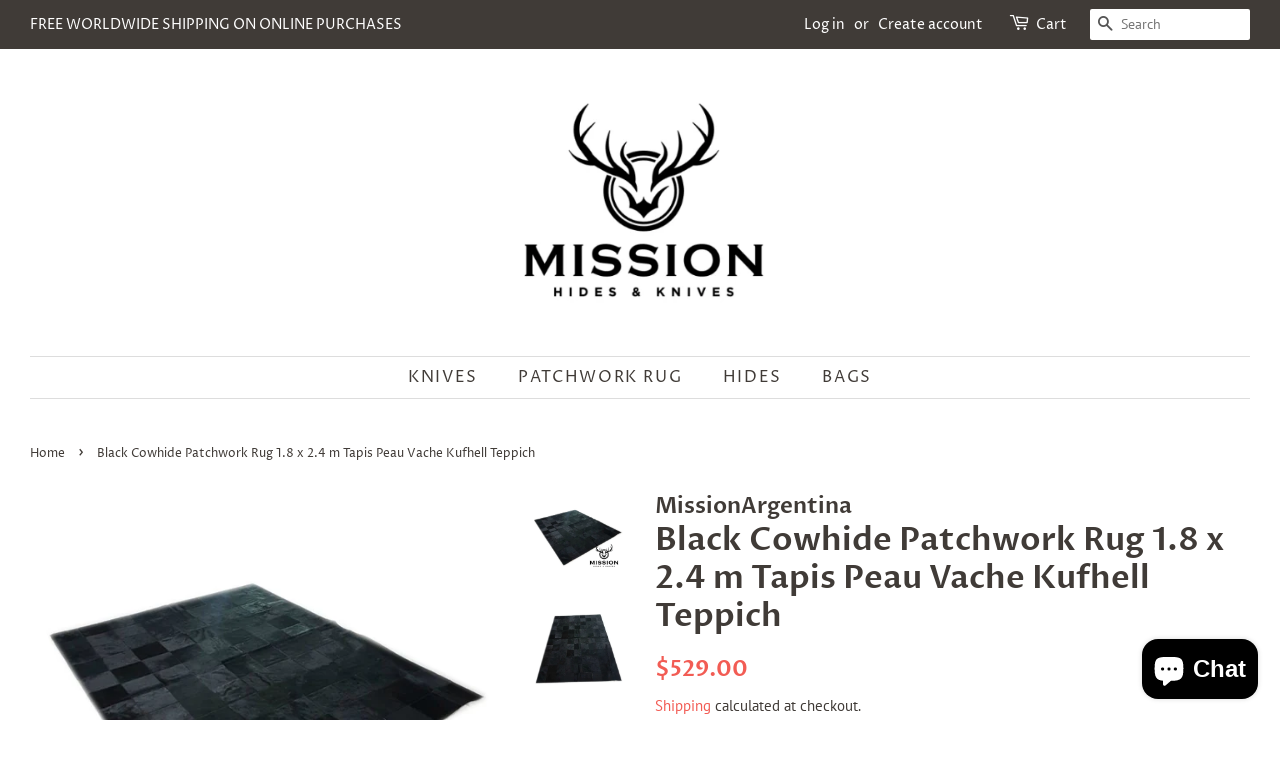

--- FILE ---
content_type: text/html; charset=utf-8
request_url: https://missionargentina.online/products/black-cowhide-patchwork-rug-1-8-x-2-4-m-tapis-peau-vache-kufhell-teppich
body_size: 22858
content:
<!doctype html>
<html class="no-js">
<head>
  <script src="https://cdn-widgetsrepository.yotpo.com/v1/loader/65aAd3mP6wabeFegeo0JrXutU3tVgRUlqv9X0ELQ" async></script>
<meta name="p:domain_verify" content="6f3760150ffcfa1aecb360277206442d"/>
  <!-- Basic page needs ================================================== -->
  <meta charset="utf-8">
  <meta http-equiv="X-UA-Compatible" content="IE=edge,chrome=1">

  
  <link rel="shortcut icon" href="//missionargentina.online/cdn/shop/files/Logo_1280_32x32.png?v=1613733983" type="image/png" />
  

  <!-- Title and description ================================================== -->
  <title>
  Black Cowhide Patchwork Rug 1.8 x 2.4 m Tapis Peau Vache Kufhell Teppi &ndash; MissionArgentina
  </title>

  
  <meta name="description" content="Wonderful 100% Natural Cowhide Rug Brand New. Never stepped on. 1st quality of Argentinian Hair on Leather. 1.8 x 2.4 m 6 ft x 8 ft BLACK Tiles 20 cm x 20 cm Ask for customized size or color Weight 4 kg Super soft / Pleasant leather smell. This is a unique natural cowhide, you will receive the EXACT SAME hide as pictur">
  

  <!-- Social meta ================================================== -->
  <!-- /snippets/social-meta-tags.liquid -->




<meta property="og:site_name" content="MissionArgentina">
<meta property="og:url" content="https://missionargentina.online/products/black-cowhide-patchwork-rug-1-8-x-2-4-m-tapis-peau-vache-kufhell-teppich">
<meta property="og:title" content="Black Cowhide Patchwork Rug  1.8 x 2.4 m Tapis Peau Vache Kufhell Teppich">
<meta property="og:type" content="product">
<meta property="og:description" content="Wonderful 100% Natural Cowhide Rug Brand New. Never stepped on. 1st quality of Argentinian Hair on Leather. 1.8 x 2.4 m 6 ft x 8 ft BLACK Tiles 20 cm x 20 cm Ask for customized size or color Weight 4 kg Super soft / Pleasant leather smell. This is a unique natural cowhide, you will receive the EXACT SAME hide as pictur">

  <meta property="og:price:amount" content="529.00">
  <meta property="og:price:currency" content="USD">

<meta property="og:image" content="http://missionargentina.online/cdn/shop/products/il_fullxfull.1456271946_8r3h_1200x1200.jpg?v=1564175653"><meta property="og:image" content="http://missionargentina.online/cdn/shop/products/il_fullxfull.1456271902_osqy_1200x1200.jpg?v=1564175654"><meta property="og:image" content="http://missionargentina.online/cdn/shop/products/il_fullxfull.1456271352_73v1_1200x1200.jpg?v=1564175655">
<meta property="og:image:secure_url" content="https://missionargentina.online/cdn/shop/products/il_fullxfull.1456271946_8r3h_1200x1200.jpg?v=1564175653"><meta property="og:image:secure_url" content="https://missionargentina.online/cdn/shop/products/il_fullxfull.1456271902_osqy_1200x1200.jpg?v=1564175654"><meta property="og:image:secure_url" content="https://missionargentina.online/cdn/shop/products/il_fullxfull.1456271352_73v1_1200x1200.jpg?v=1564175655">


  <meta name="twitter:site" content="@mnarvaiz">

<meta name="twitter:card" content="summary_large_image">
<meta name="twitter:title" content="Black Cowhide Patchwork Rug  1.8 x 2.4 m Tapis Peau Vache Kufhell Teppich">
<meta name="twitter:description" content="Wonderful 100% Natural Cowhide Rug Brand New. Never stepped on. 1st quality of Argentinian Hair on Leather. 1.8 x 2.4 m 6 ft x 8 ft BLACK Tiles 20 cm x 20 cm Ask for customized size or color Weight 4 kg Super soft / Pleasant leather smell. This is a unique natural cowhide, you will receive the EXACT SAME hide as pictur">


  <!-- Helpers ================================================== -->
  <link rel="canonical" href="https://missionargentina.online/products/black-cowhide-patchwork-rug-1-8-x-2-4-m-tapis-peau-vache-kufhell-teppich">
  <meta name="viewport" content="width=device-width,initial-scale=1">
  <meta name="theme-color" content="#f25c54">

  <!-- CSS ================================================== -->
  <link href="//missionargentina.online/cdn/shop/t/2/assets/timber.scss.css?v=162483788212478947461764097327" rel="stylesheet" type="text/css" media="all" />
  <link href="//missionargentina.online/cdn/shop/t/2/assets/theme.scss.css?v=72606594352370237901764097327" rel="stylesheet" type="text/css" media="all" />

  <script>
    window.theme = window.theme || {};

    var theme = {
      strings: {
        addToCart: "Add to Cart",
        soldOut: "Sold Out",
        unavailable: "Unavailable",
        zoomClose: "Close (Esc)",
        zoomPrev: "Previous (Left arrow key)",
        zoomNext: "Next (Right arrow key)",
        addressError: "Error looking up that address",
        addressNoResults: "No results for that address",
        addressQueryLimit: "You have exceeded the Google API usage limit. Consider upgrading to a \u003ca href=\"https:\/\/developers.google.com\/maps\/premium\/usage-limits\"\u003ePremium Plan\u003c\/a\u003e.",
        authError: "There was a problem authenticating your Google Maps API Key."
      },
      settings: {
        // Adding some settings to allow the editor to update correctly when they are changed
        enableWideLayout: true,
        typeAccentTransform: true,
        typeAccentSpacing: true,
        baseFontSize: '16px',
        headerBaseFontSize: '32px',
        accentFontSize: '16px'
      },
      variables: {
        mediaQueryMedium: 'screen and (max-width: 768px)',
        bpSmall: false
      },
      moneyFormat: "${{amount}}"
    }

    document.documentElement.className = document.documentElement.className.replace('no-js', 'supports-js');
  </script>

  <!-- Header hook for plugins ================================================== -->
  <script>window.performance && window.performance.mark && window.performance.mark('shopify.content_for_header.start');</script><meta name="google-site-verification" content="cFCuMfN2nNF-Diq73z535YBm4kULhmYXlb-77NzHT3Q">
<meta id="shopify-digital-wallet" name="shopify-digital-wallet" content="/11119624273/digital_wallets/dialog">
<meta name="shopify-checkout-api-token" content="f31658e08db15675fbff7591598a85cd">
<meta id="in-context-paypal-metadata" data-shop-id="11119624273" data-venmo-supported="false" data-environment="production" data-locale="en_US" data-paypal-v4="true" data-currency="USD">
<link rel="alternate" type="application/json+oembed" href="https://missionargentina.online/products/black-cowhide-patchwork-rug-1-8-x-2-4-m-tapis-peau-vache-kufhell-teppich.oembed">
<script async="async" src="/checkouts/internal/preloads.js?locale=en-US"></script>
<script id="shopify-features" type="application/json">{"accessToken":"f31658e08db15675fbff7591598a85cd","betas":["rich-media-storefront-analytics"],"domain":"missionargentina.online","predictiveSearch":true,"shopId":11119624273,"locale":"en"}</script>
<script>var Shopify = Shopify || {};
Shopify.shop = "missionargentina.myshopify.com";
Shopify.locale = "en";
Shopify.currency = {"active":"USD","rate":"1.0"};
Shopify.country = "US";
Shopify.theme = {"name":"Minimal","id":48972726353,"schema_name":"Minimal","schema_version":"11.1.0","theme_store_id":380,"role":"main"};
Shopify.theme.handle = "null";
Shopify.theme.style = {"id":null,"handle":null};
Shopify.cdnHost = "missionargentina.online/cdn";
Shopify.routes = Shopify.routes || {};
Shopify.routes.root = "/";</script>
<script type="module">!function(o){(o.Shopify=o.Shopify||{}).modules=!0}(window);</script>
<script>!function(o){function n(){var o=[];function n(){o.push(Array.prototype.slice.apply(arguments))}return n.q=o,n}var t=o.Shopify=o.Shopify||{};t.loadFeatures=n(),t.autoloadFeatures=n()}(window);</script>
<script id="shop-js-analytics" type="application/json">{"pageType":"product"}</script>
<script defer="defer" async type="module" src="//missionargentina.online/cdn/shopifycloud/shop-js/modules/v2/client.init-shop-cart-sync_C5BV16lS.en.esm.js"></script>
<script defer="defer" async type="module" src="//missionargentina.online/cdn/shopifycloud/shop-js/modules/v2/chunk.common_CygWptCX.esm.js"></script>
<script type="module">
  await import("//missionargentina.online/cdn/shopifycloud/shop-js/modules/v2/client.init-shop-cart-sync_C5BV16lS.en.esm.js");
await import("//missionargentina.online/cdn/shopifycloud/shop-js/modules/v2/chunk.common_CygWptCX.esm.js");

  window.Shopify.SignInWithShop?.initShopCartSync?.({"fedCMEnabled":true,"windoidEnabled":true});

</script>
<script>(function() {
  var isLoaded = false;
  function asyncLoad() {
    if (isLoaded) return;
    isLoaded = true;
    var urls = ["https:\/\/getbutton.io\/shopify\/widget\/11119624273.js?v=1589467804\u0026shop=missionargentina.myshopify.com","https:\/\/cdn-widgetsrepository.yotpo.com\/v1\/loader\/65aAd3mP6wabeFegeo0JrXutU3tVgRUlqv9X0ELQ?shop=missionargentina.myshopify.com"];
    for (var i = 0; i < urls.length; i++) {
      var s = document.createElement('script');
      s.type = 'text/javascript';
      s.async = true;
      s.src = urls[i];
      var x = document.getElementsByTagName('script')[0];
      x.parentNode.insertBefore(s, x);
    }
  };
  if(window.attachEvent) {
    window.attachEvent('onload', asyncLoad);
  } else {
    window.addEventListener('load', asyncLoad, false);
  }
})();</script>
<script id="__st">var __st={"a":11119624273,"offset":-10800,"reqid":"9822d364-5c4e-4c82-846a-91b275da8e12-1768633433","pageurl":"missionargentina.online\/products\/black-cowhide-patchwork-rug-1-8-x-2-4-m-tapis-peau-vache-kufhell-teppich","u":"b5d12869761f","p":"product","rtyp":"product","rid":3133786947665};</script>
<script>window.ShopifyPaypalV4VisibilityTracking = true;</script>
<script id="captcha-bootstrap">!function(){'use strict';const t='contact',e='account',n='new_comment',o=[[t,t],['blogs',n],['comments',n],[t,'customer']],c=[[e,'customer_login'],[e,'guest_login'],[e,'recover_customer_password'],[e,'create_customer']],r=t=>t.map((([t,e])=>`form[action*='/${t}']:not([data-nocaptcha='true']) input[name='form_type'][value='${e}']`)).join(','),a=t=>()=>t?[...document.querySelectorAll(t)].map((t=>t.form)):[];function s(){const t=[...o],e=r(t);return a(e)}const i='password',u='form_key',d=['recaptcha-v3-token','g-recaptcha-response','h-captcha-response',i],f=()=>{try{return window.sessionStorage}catch{return}},m='__shopify_v',_=t=>t.elements[u];function p(t,e,n=!1){try{const o=window.sessionStorage,c=JSON.parse(o.getItem(e)),{data:r}=function(t){const{data:e,action:n}=t;return t[m]||n?{data:e,action:n}:{data:t,action:n}}(c);for(const[e,n]of Object.entries(r))t.elements[e]&&(t.elements[e].value=n);n&&o.removeItem(e)}catch(o){console.error('form repopulation failed',{error:o})}}const l='form_type',E='cptcha';function T(t){t.dataset[E]=!0}const w=window,h=w.document,L='Shopify',v='ce_forms',y='captcha';let A=!1;((t,e)=>{const n=(g='f06e6c50-85a8-45c8-87d0-21a2b65856fe',I='https://cdn.shopify.com/shopifycloud/storefront-forms-hcaptcha/ce_storefront_forms_captcha_hcaptcha.v1.5.2.iife.js',D={infoText:'Protected by hCaptcha',privacyText:'Privacy',termsText:'Terms'},(t,e,n)=>{const o=w[L][v],c=o.bindForm;if(c)return c(t,g,e,D).then(n);var r;o.q.push([[t,g,e,D],n]),r=I,A||(h.body.append(Object.assign(h.createElement('script'),{id:'captcha-provider',async:!0,src:r})),A=!0)});var g,I,D;w[L]=w[L]||{},w[L][v]=w[L][v]||{},w[L][v].q=[],w[L][y]=w[L][y]||{},w[L][y].protect=function(t,e){n(t,void 0,e),T(t)},Object.freeze(w[L][y]),function(t,e,n,w,h,L){const[v,y,A,g]=function(t,e,n){const i=e?o:[],u=t?c:[],d=[...i,...u],f=r(d),m=r(i),_=r(d.filter((([t,e])=>n.includes(e))));return[a(f),a(m),a(_),s()]}(w,h,L),I=t=>{const e=t.target;return e instanceof HTMLFormElement?e:e&&e.form},D=t=>v().includes(t);t.addEventListener('submit',(t=>{const e=I(t);if(!e)return;const n=D(e)&&!e.dataset.hcaptchaBound&&!e.dataset.recaptchaBound,o=_(e),c=g().includes(e)&&(!o||!o.value);(n||c)&&t.preventDefault(),c&&!n&&(function(t){try{if(!f())return;!function(t){const e=f();if(!e)return;const n=_(t);if(!n)return;const o=n.value;o&&e.removeItem(o)}(t);const e=Array.from(Array(32),(()=>Math.random().toString(36)[2])).join('');!function(t,e){_(t)||t.append(Object.assign(document.createElement('input'),{type:'hidden',name:u})),t.elements[u].value=e}(t,e),function(t,e){const n=f();if(!n)return;const o=[...t.querySelectorAll(`input[type='${i}']`)].map((({name:t})=>t)),c=[...d,...o],r={};for(const[a,s]of new FormData(t).entries())c.includes(a)||(r[a]=s);n.setItem(e,JSON.stringify({[m]:1,action:t.action,data:r}))}(t,e)}catch(e){console.error('failed to persist form',e)}}(e),e.submit())}));const S=(t,e)=>{t&&!t.dataset[E]&&(n(t,e.some((e=>e===t))),T(t))};for(const o of['focusin','change'])t.addEventListener(o,(t=>{const e=I(t);D(e)&&S(e,y())}));const B=e.get('form_key'),M=e.get(l),P=B&&M;t.addEventListener('DOMContentLoaded',(()=>{const t=y();if(P)for(const e of t)e.elements[l].value===M&&p(e,B);[...new Set([...A(),...v().filter((t=>'true'===t.dataset.shopifyCaptcha))])].forEach((e=>S(e,t)))}))}(h,new URLSearchParams(w.location.search),n,t,e,['guest_login'])})(!0,!0)}();</script>
<script integrity="sha256-4kQ18oKyAcykRKYeNunJcIwy7WH5gtpwJnB7kiuLZ1E=" data-source-attribution="shopify.loadfeatures" defer="defer" src="//missionargentina.online/cdn/shopifycloud/storefront/assets/storefront/load_feature-a0a9edcb.js" crossorigin="anonymous"></script>
<script data-source-attribution="shopify.dynamic_checkout.dynamic.init">var Shopify=Shopify||{};Shopify.PaymentButton=Shopify.PaymentButton||{isStorefrontPortableWallets:!0,init:function(){window.Shopify.PaymentButton.init=function(){};var t=document.createElement("script");t.src="https://missionargentina.online/cdn/shopifycloud/portable-wallets/latest/portable-wallets.en.js",t.type="module",document.head.appendChild(t)}};
</script>
<script data-source-attribution="shopify.dynamic_checkout.buyer_consent">
  function portableWalletsHideBuyerConsent(e){var t=document.getElementById("shopify-buyer-consent"),n=document.getElementById("shopify-subscription-policy-button");t&&n&&(t.classList.add("hidden"),t.setAttribute("aria-hidden","true"),n.removeEventListener("click",e))}function portableWalletsShowBuyerConsent(e){var t=document.getElementById("shopify-buyer-consent"),n=document.getElementById("shopify-subscription-policy-button");t&&n&&(t.classList.remove("hidden"),t.removeAttribute("aria-hidden"),n.addEventListener("click",e))}window.Shopify?.PaymentButton&&(window.Shopify.PaymentButton.hideBuyerConsent=portableWalletsHideBuyerConsent,window.Shopify.PaymentButton.showBuyerConsent=portableWalletsShowBuyerConsent);
</script>
<script>
  function portableWalletsCleanup(e){e&&e.src&&console.error("Failed to load portable wallets script "+e.src);var t=document.querySelectorAll("shopify-accelerated-checkout .shopify-payment-button__skeleton, shopify-accelerated-checkout-cart .wallet-cart-button__skeleton"),e=document.getElementById("shopify-buyer-consent");for(let e=0;e<t.length;e++)t[e].remove();e&&e.remove()}function portableWalletsNotLoadedAsModule(e){e instanceof ErrorEvent&&"string"==typeof e.message&&e.message.includes("import.meta")&&"string"==typeof e.filename&&e.filename.includes("portable-wallets")&&(window.removeEventListener("error",portableWalletsNotLoadedAsModule),window.Shopify.PaymentButton.failedToLoad=e,"loading"===document.readyState?document.addEventListener("DOMContentLoaded",window.Shopify.PaymentButton.init):window.Shopify.PaymentButton.init())}window.addEventListener("error",portableWalletsNotLoadedAsModule);
</script>

<script type="module" src="https://missionargentina.online/cdn/shopifycloud/portable-wallets/latest/portable-wallets.en.js" onError="portableWalletsCleanup(this)" crossorigin="anonymous"></script>
<script nomodule>
  document.addEventListener("DOMContentLoaded", portableWalletsCleanup);
</script>

<script id='scb4127' type='text/javascript' async='' src='https://missionargentina.online/cdn/shopifycloud/privacy-banner/storefront-banner.js'></script><link id="shopify-accelerated-checkout-styles" rel="stylesheet" media="screen" href="https://missionargentina.online/cdn/shopifycloud/portable-wallets/latest/accelerated-checkout-backwards-compat.css" crossorigin="anonymous">
<style id="shopify-accelerated-checkout-cart">
        #shopify-buyer-consent {
  margin-top: 1em;
  display: inline-block;
  width: 100%;
}

#shopify-buyer-consent.hidden {
  display: none;
}

#shopify-subscription-policy-button {
  background: none;
  border: none;
  padding: 0;
  text-decoration: underline;
  font-size: inherit;
  cursor: pointer;
}

#shopify-subscription-policy-button::before {
  box-shadow: none;
}

      </style>

<script>window.performance && window.performance.mark && window.performance.mark('shopify.content_for_header.end');</script>

  <script src="//missionargentina.online/cdn/shop/t/2/assets/jquery-2.2.3.min.js?v=58211863146907186831564243179" type="text/javascript"></script>

  <script src="//missionargentina.online/cdn/shop/t/2/assets/lazysizes.min.js?v=155223123402716617051564243179" async="async"></script>

  
  

<link href="//missionargentina.online/cdn/shop/t/2/assets/shoppable_instagram.css?v=148714459964360424401589467924" rel="stylesheet" type="text/css" media="all" />
  			<link rel='stylesheet' type='text/css' href='https://maxcdn.bootstrapcdn.com/font-awesome/4.7.0/css/font-awesome.min.css'>
              <script src='https://cdn.shopify.com/s/assets/external/app.js'></script>                        
              <script type='text/javascript'>
              ShopifyApp.ready(function(){
                ShopifyApp.Bar.loadingOff();
              });
            </script>
            <script src="https://cdn.shopify.com/extensions/7bc9bb47-adfa-4267-963e-cadee5096caf/inbox-1252/assets/inbox-chat-loader.js" type="text/javascript" defer="defer"></script>
<link href="https://monorail-edge.shopifysvc.com" rel="dns-prefetch">
<script>(function(){if ("sendBeacon" in navigator && "performance" in window) {try {var session_token_from_headers = performance.getEntriesByType('navigation')[0].serverTiming.find(x => x.name == '_s').description;} catch {var session_token_from_headers = undefined;}var session_cookie_matches = document.cookie.match(/_shopify_s=([^;]*)/);var session_token_from_cookie = session_cookie_matches && session_cookie_matches.length === 2 ? session_cookie_matches[1] : "";var session_token = session_token_from_headers || session_token_from_cookie || "";function handle_abandonment_event(e) {var entries = performance.getEntries().filter(function(entry) {return /monorail-edge.shopifysvc.com/.test(entry.name);});if (!window.abandonment_tracked && entries.length === 0) {window.abandonment_tracked = true;var currentMs = Date.now();var navigation_start = performance.timing.navigationStart;var payload = {shop_id: 11119624273,url: window.location.href,navigation_start,duration: currentMs - navigation_start,session_token,page_type: "product"};window.navigator.sendBeacon("https://monorail-edge.shopifysvc.com/v1/produce", JSON.stringify({schema_id: "online_store_buyer_site_abandonment/1.1",payload: payload,metadata: {event_created_at_ms: currentMs,event_sent_at_ms: currentMs}}));}}window.addEventListener('pagehide', handle_abandonment_event);}}());</script>
<script id="web-pixels-manager-setup">(function e(e,d,r,n,o){if(void 0===o&&(o={}),!Boolean(null===(a=null===(i=window.Shopify)||void 0===i?void 0:i.analytics)||void 0===a?void 0:a.replayQueue)){var i,a;window.Shopify=window.Shopify||{};var t=window.Shopify;t.analytics=t.analytics||{};var s=t.analytics;s.replayQueue=[],s.publish=function(e,d,r){return s.replayQueue.push([e,d,r]),!0};try{self.performance.mark("wpm:start")}catch(e){}var l=function(){var e={modern:/Edge?\/(1{2}[4-9]|1[2-9]\d|[2-9]\d{2}|\d{4,})\.\d+(\.\d+|)|Firefox\/(1{2}[4-9]|1[2-9]\d|[2-9]\d{2}|\d{4,})\.\d+(\.\d+|)|Chrom(ium|e)\/(9{2}|\d{3,})\.\d+(\.\d+|)|(Maci|X1{2}).+ Version\/(15\.\d+|(1[6-9]|[2-9]\d|\d{3,})\.\d+)([,.]\d+|)( \(\w+\)|)( Mobile\/\w+|) Safari\/|Chrome.+OPR\/(9{2}|\d{3,})\.\d+\.\d+|(CPU[ +]OS|iPhone[ +]OS|CPU[ +]iPhone|CPU IPhone OS|CPU iPad OS)[ +]+(15[._]\d+|(1[6-9]|[2-9]\d|\d{3,})[._]\d+)([._]\d+|)|Android:?[ /-](13[3-9]|1[4-9]\d|[2-9]\d{2}|\d{4,})(\.\d+|)(\.\d+|)|Android.+Firefox\/(13[5-9]|1[4-9]\d|[2-9]\d{2}|\d{4,})\.\d+(\.\d+|)|Android.+Chrom(ium|e)\/(13[3-9]|1[4-9]\d|[2-9]\d{2}|\d{4,})\.\d+(\.\d+|)|SamsungBrowser\/([2-9]\d|\d{3,})\.\d+/,legacy:/Edge?\/(1[6-9]|[2-9]\d|\d{3,})\.\d+(\.\d+|)|Firefox\/(5[4-9]|[6-9]\d|\d{3,})\.\d+(\.\d+|)|Chrom(ium|e)\/(5[1-9]|[6-9]\d|\d{3,})\.\d+(\.\d+|)([\d.]+$|.*Safari\/(?![\d.]+ Edge\/[\d.]+$))|(Maci|X1{2}).+ Version\/(10\.\d+|(1[1-9]|[2-9]\d|\d{3,})\.\d+)([,.]\d+|)( \(\w+\)|)( Mobile\/\w+|) Safari\/|Chrome.+OPR\/(3[89]|[4-9]\d|\d{3,})\.\d+\.\d+|(CPU[ +]OS|iPhone[ +]OS|CPU[ +]iPhone|CPU IPhone OS|CPU iPad OS)[ +]+(10[._]\d+|(1[1-9]|[2-9]\d|\d{3,})[._]\d+)([._]\d+|)|Android:?[ /-](13[3-9]|1[4-9]\d|[2-9]\d{2}|\d{4,})(\.\d+|)(\.\d+|)|Mobile Safari.+OPR\/([89]\d|\d{3,})\.\d+\.\d+|Android.+Firefox\/(13[5-9]|1[4-9]\d|[2-9]\d{2}|\d{4,})\.\d+(\.\d+|)|Android.+Chrom(ium|e)\/(13[3-9]|1[4-9]\d|[2-9]\d{2}|\d{4,})\.\d+(\.\d+|)|Android.+(UC? ?Browser|UCWEB|U3)[ /]?(15\.([5-9]|\d{2,})|(1[6-9]|[2-9]\d|\d{3,})\.\d+)\.\d+|SamsungBrowser\/(5\.\d+|([6-9]|\d{2,})\.\d+)|Android.+MQ{2}Browser\/(14(\.(9|\d{2,})|)|(1[5-9]|[2-9]\d|\d{3,})(\.\d+|))(\.\d+|)|K[Aa][Ii]OS\/(3\.\d+|([4-9]|\d{2,})\.\d+)(\.\d+|)/},d=e.modern,r=e.legacy,n=navigator.userAgent;return n.match(d)?"modern":n.match(r)?"legacy":"unknown"}(),u="modern"===l?"modern":"legacy",c=(null!=n?n:{modern:"",legacy:""})[u],f=function(e){return[e.baseUrl,"/wpm","/b",e.hashVersion,"modern"===e.buildTarget?"m":"l",".js"].join("")}({baseUrl:d,hashVersion:r,buildTarget:u}),m=function(e){var d=e.version,r=e.bundleTarget,n=e.surface,o=e.pageUrl,i=e.monorailEndpoint;return{emit:function(e){var a=e.status,t=e.errorMsg,s=(new Date).getTime(),l=JSON.stringify({metadata:{event_sent_at_ms:s},events:[{schema_id:"web_pixels_manager_load/3.1",payload:{version:d,bundle_target:r,page_url:o,status:a,surface:n,error_msg:t},metadata:{event_created_at_ms:s}}]});if(!i)return console&&console.warn&&console.warn("[Web Pixels Manager] No Monorail endpoint provided, skipping logging."),!1;try{return self.navigator.sendBeacon.bind(self.navigator)(i,l)}catch(e){}var u=new XMLHttpRequest;try{return u.open("POST",i,!0),u.setRequestHeader("Content-Type","text/plain"),u.send(l),!0}catch(e){return console&&console.warn&&console.warn("[Web Pixels Manager] Got an unhandled error while logging to Monorail."),!1}}}}({version:r,bundleTarget:l,surface:e.surface,pageUrl:self.location.href,monorailEndpoint:e.monorailEndpoint});try{o.browserTarget=l,function(e){var d=e.src,r=e.async,n=void 0===r||r,o=e.onload,i=e.onerror,a=e.sri,t=e.scriptDataAttributes,s=void 0===t?{}:t,l=document.createElement("script"),u=document.querySelector("head"),c=document.querySelector("body");if(l.async=n,l.src=d,a&&(l.integrity=a,l.crossOrigin="anonymous"),s)for(var f in s)if(Object.prototype.hasOwnProperty.call(s,f))try{l.dataset[f]=s[f]}catch(e){}if(o&&l.addEventListener("load",o),i&&l.addEventListener("error",i),u)u.appendChild(l);else{if(!c)throw new Error("Did not find a head or body element to append the script");c.appendChild(l)}}({src:f,async:!0,onload:function(){if(!function(){var e,d;return Boolean(null===(d=null===(e=window.Shopify)||void 0===e?void 0:e.analytics)||void 0===d?void 0:d.initialized)}()){var d=window.webPixelsManager.init(e)||void 0;if(d){var r=window.Shopify.analytics;r.replayQueue.forEach((function(e){var r=e[0],n=e[1],o=e[2];d.publishCustomEvent(r,n,o)})),r.replayQueue=[],r.publish=d.publishCustomEvent,r.visitor=d.visitor,r.initialized=!0}}},onerror:function(){return m.emit({status:"failed",errorMsg:"".concat(f," has failed to load")})},sri:function(e){var d=/^sha384-[A-Za-z0-9+/=]+$/;return"string"==typeof e&&d.test(e)}(c)?c:"",scriptDataAttributes:o}),m.emit({status:"loading"})}catch(e){m.emit({status:"failed",errorMsg:(null==e?void 0:e.message)||"Unknown error"})}}})({shopId: 11119624273,storefrontBaseUrl: "https://missionargentina.online",extensionsBaseUrl: "https://extensions.shopifycdn.com/cdn/shopifycloud/web-pixels-manager",monorailEndpoint: "https://monorail-edge.shopifysvc.com/unstable/produce_batch",surface: "storefront-renderer",enabledBetaFlags: ["2dca8a86"],webPixelsConfigList: [{"id":"806027345","configuration":"{\"tagID\":\"2613319088880\"}","eventPayloadVersion":"v1","runtimeContext":"STRICT","scriptVersion":"18031546ee651571ed29edbe71a3550b","type":"APP","apiClientId":3009811,"privacyPurposes":["ANALYTICS","MARKETING","SALE_OF_DATA"],"dataSharingAdjustments":{"protectedCustomerApprovalScopes":["read_customer_address","read_customer_email","read_customer_name","read_customer_personal_data","read_customer_phone"]}},{"id":"564887633","configuration":"{\"pixel_id\":\"833457962146681\",\"pixel_type\":\"facebook_pixel\"}","eventPayloadVersion":"v1","runtimeContext":"OPEN","scriptVersion":"ca16bc87fe92b6042fbaa3acc2fbdaa6","type":"APP","apiClientId":2329312,"privacyPurposes":["ANALYTICS","MARKETING","SALE_OF_DATA"],"dataSharingAdjustments":{"protectedCustomerApprovalScopes":["read_customer_address","read_customer_email","read_customer_name","read_customer_personal_data","read_customer_phone"]}},{"id":"384565329","configuration":"{\"config\":\"{\\\"google_tag_ids\\\":[\\\"AW-1011314097\\\",\\\"AW-0\\\",\\\"GT-MQBSFQF\\\",\\\"G-JXGWZ12S4H\\\"],\\\"target_country\\\":\\\"US\\\",\\\"gtag_events\\\":[{\\\"type\\\":\\\"search\\\",\\\"action_label\\\":[\\\"G-JXGWZ12S4H\\\",\\\"AW-0\\\/zO_DCKrLr88aELHbneID\\\",\\\"AW-1011314097\\\"]},{\\\"type\\\":\\\"begin_checkout\\\",\\\"action_label\\\":[\\\"G-JXGWZ12S4H\\\",\\\"AW-0\\\/iEy0CJ7Lr88aELHbneID\\\",\\\"AW-1011314097\\\"]},{\\\"type\\\":\\\"view_item\\\",\\\"action_label\\\":[\\\"G-JXGWZ12S4H\\\",\\\"AW-0\\\/FumdCKfLr88aELHbneID\\\",\\\"MC-8JF64BH34P\\\",\\\"AW-1011314097\\\"]},{\\\"type\\\":\\\"purchase\\\",\\\"action_label\\\":[\\\"G-JXGWZ12S4H\\\",\\\"AW-0\\\/TSwbCJvLr88aELHbneID\\\",\\\"MC-8JF64BH34P\\\",\\\"AW-1011314097\\\"]},{\\\"type\\\":\\\"page_view\\\",\\\"action_label\\\":[\\\"G-JXGWZ12S4H\\\",\\\"AW-0\\\/l9gBCKTLr88aELHbneID\\\",\\\"MC-8JF64BH34P\\\",\\\"AW-1011314097\\\"]},{\\\"type\\\":\\\"add_payment_info\\\",\\\"action_label\\\":[\\\"G-JXGWZ12S4H\\\",\\\"AW-0\\\/T4tiCK3Lr88aELHbneID\\\",\\\"AW-1011314097\\\"]},{\\\"type\\\":\\\"add_to_cart\\\",\\\"action_label\\\":[\\\"G-JXGWZ12S4H\\\",\\\"AW-0\\\/J-TmCKHLr88aELHbneID\\\",\\\"AW-1011314097\\\"]}],\\\"enable_monitoring_mode\\\":false}\"}","eventPayloadVersion":"v1","runtimeContext":"OPEN","scriptVersion":"b2a88bafab3e21179ed38636efcd8a93","type":"APP","apiClientId":1780363,"privacyPurposes":[],"dataSharingAdjustments":{"protectedCustomerApprovalScopes":["read_customer_address","read_customer_email","read_customer_name","read_customer_personal_data","read_customer_phone"]}},{"id":"shopify-app-pixel","configuration":"{}","eventPayloadVersion":"v1","runtimeContext":"STRICT","scriptVersion":"0450","apiClientId":"shopify-pixel","type":"APP","privacyPurposes":["ANALYTICS","MARKETING"]},{"id":"shopify-custom-pixel","eventPayloadVersion":"v1","runtimeContext":"LAX","scriptVersion":"0450","apiClientId":"shopify-pixel","type":"CUSTOM","privacyPurposes":["ANALYTICS","MARKETING"]}],isMerchantRequest: false,initData: {"shop":{"name":"MissionArgentina","paymentSettings":{"currencyCode":"USD"},"myshopifyDomain":"missionargentina.myshopify.com","countryCode":"AR","storefrontUrl":"https:\/\/missionargentina.online"},"customer":null,"cart":null,"checkout":null,"productVariants":[{"price":{"amount":529.0,"currencyCode":"USD"},"product":{"title":"Black Cowhide Patchwork Rug  1.8 x 2.4 m Tapis Peau Vache Kufhell Teppich","vendor":"MissionArgentina","id":"3133786947665","untranslatedTitle":"Black Cowhide Patchwork Rug  1.8 x 2.4 m Tapis Peau Vache Kufhell Teppich","url":"\/products\/black-cowhide-patchwork-rug-1-8-x-2-4-m-tapis-peau-vache-kufhell-teppich","type":""},"id":"23700504707153","image":{"src":"\/\/missionargentina.online\/cdn\/shop\/products\/il_fullxfull.1456271946_8r3h.jpg?v=1564175653"},"sku":"","title":"Default Title","untranslatedTitle":"Default Title"}],"purchasingCompany":null},},"https://missionargentina.online/cdn","fcfee988w5aeb613cpc8e4bc33m6693e112",{"modern":"","legacy":""},{"shopId":"11119624273","storefrontBaseUrl":"https:\/\/missionargentina.online","extensionBaseUrl":"https:\/\/extensions.shopifycdn.com\/cdn\/shopifycloud\/web-pixels-manager","surface":"storefront-renderer","enabledBetaFlags":"[\"2dca8a86\"]","isMerchantRequest":"false","hashVersion":"fcfee988w5aeb613cpc8e4bc33m6693e112","publish":"custom","events":"[[\"page_viewed\",{}],[\"product_viewed\",{\"productVariant\":{\"price\":{\"amount\":529.0,\"currencyCode\":\"USD\"},\"product\":{\"title\":\"Black Cowhide Patchwork Rug  1.8 x 2.4 m Tapis Peau Vache Kufhell Teppich\",\"vendor\":\"MissionArgentina\",\"id\":\"3133786947665\",\"untranslatedTitle\":\"Black Cowhide Patchwork Rug  1.8 x 2.4 m Tapis Peau Vache Kufhell Teppich\",\"url\":\"\/products\/black-cowhide-patchwork-rug-1-8-x-2-4-m-tapis-peau-vache-kufhell-teppich\",\"type\":\"\"},\"id\":\"23700504707153\",\"image\":{\"src\":\"\/\/missionargentina.online\/cdn\/shop\/products\/il_fullxfull.1456271946_8r3h.jpg?v=1564175653\"},\"sku\":\"\",\"title\":\"Default Title\",\"untranslatedTitle\":\"Default Title\"}}]]"});</script><script>
  window.ShopifyAnalytics = window.ShopifyAnalytics || {};
  window.ShopifyAnalytics.meta = window.ShopifyAnalytics.meta || {};
  window.ShopifyAnalytics.meta.currency = 'USD';
  var meta = {"product":{"id":3133786947665,"gid":"gid:\/\/shopify\/Product\/3133786947665","vendor":"MissionArgentina","type":"","handle":"black-cowhide-patchwork-rug-1-8-x-2-4-m-tapis-peau-vache-kufhell-teppich","variants":[{"id":23700504707153,"price":52900,"name":"Black Cowhide Patchwork Rug  1.8 x 2.4 m Tapis Peau Vache Kufhell Teppich","public_title":null,"sku":""}],"remote":false},"page":{"pageType":"product","resourceType":"product","resourceId":3133786947665,"requestId":"9822d364-5c4e-4c82-846a-91b275da8e12-1768633433"}};
  for (var attr in meta) {
    window.ShopifyAnalytics.meta[attr] = meta[attr];
  }
</script>
<script class="analytics">
  (function () {
    var customDocumentWrite = function(content) {
      var jquery = null;

      if (window.jQuery) {
        jquery = window.jQuery;
      } else if (window.Checkout && window.Checkout.$) {
        jquery = window.Checkout.$;
      }

      if (jquery) {
        jquery('body').append(content);
      }
    };

    var hasLoggedConversion = function(token) {
      if (token) {
        return document.cookie.indexOf('loggedConversion=' + token) !== -1;
      }
      return false;
    }

    var setCookieIfConversion = function(token) {
      if (token) {
        var twoMonthsFromNow = new Date(Date.now());
        twoMonthsFromNow.setMonth(twoMonthsFromNow.getMonth() + 2);

        document.cookie = 'loggedConversion=' + token + '; expires=' + twoMonthsFromNow;
      }
    }

    var trekkie = window.ShopifyAnalytics.lib = window.trekkie = window.trekkie || [];
    if (trekkie.integrations) {
      return;
    }
    trekkie.methods = [
      'identify',
      'page',
      'ready',
      'track',
      'trackForm',
      'trackLink'
    ];
    trekkie.factory = function(method) {
      return function() {
        var args = Array.prototype.slice.call(arguments);
        args.unshift(method);
        trekkie.push(args);
        return trekkie;
      };
    };
    for (var i = 0; i < trekkie.methods.length; i++) {
      var key = trekkie.methods[i];
      trekkie[key] = trekkie.factory(key);
    }
    trekkie.load = function(config) {
      trekkie.config = config || {};
      trekkie.config.initialDocumentCookie = document.cookie;
      var first = document.getElementsByTagName('script')[0];
      var script = document.createElement('script');
      script.type = 'text/javascript';
      script.onerror = function(e) {
        var scriptFallback = document.createElement('script');
        scriptFallback.type = 'text/javascript';
        scriptFallback.onerror = function(error) {
                var Monorail = {
      produce: function produce(monorailDomain, schemaId, payload) {
        var currentMs = new Date().getTime();
        var event = {
          schema_id: schemaId,
          payload: payload,
          metadata: {
            event_created_at_ms: currentMs,
            event_sent_at_ms: currentMs
          }
        };
        return Monorail.sendRequest("https://" + monorailDomain + "/v1/produce", JSON.stringify(event));
      },
      sendRequest: function sendRequest(endpointUrl, payload) {
        // Try the sendBeacon API
        if (window && window.navigator && typeof window.navigator.sendBeacon === 'function' && typeof window.Blob === 'function' && !Monorail.isIos12()) {
          var blobData = new window.Blob([payload], {
            type: 'text/plain'
          });

          if (window.navigator.sendBeacon(endpointUrl, blobData)) {
            return true;
          } // sendBeacon was not successful

        } // XHR beacon

        var xhr = new XMLHttpRequest();

        try {
          xhr.open('POST', endpointUrl);
          xhr.setRequestHeader('Content-Type', 'text/plain');
          xhr.send(payload);
        } catch (e) {
          console.log(e);
        }

        return false;
      },
      isIos12: function isIos12() {
        return window.navigator.userAgent.lastIndexOf('iPhone; CPU iPhone OS 12_') !== -1 || window.navigator.userAgent.lastIndexOf('iPad; CPU OS 12_') !== -1;
      }
    };
    Monorail.produce('monorail-edge.shopifysvc.com',
      'trekkie_storefront_load_errors/1.1',
      {shop_id: 11119624273,
      theme_id: 48972726353,
      app_name: "storefront",
      context_url: window.location.href,
      source_url: "//missionargentina.online/cdn/s/trekkie.storefront.cd680fe47e6c39ca5d5df5f0a32d569bc48c0f27.min.js"});

        };
        scriptFallback.async = true;
        scriptFallback.src = '//missionargentina.online/cdn/s/trekkie.storefront.cd680fe47e6c39ca5d5df5f0a32d569bc48c0f27.min.js';
        first.parentNode.insertBefore(scriptFallback, first);
      };
      script.async = true;
      script.src = '//missionargentina.online/cdn/s/trekkie.storefront.cd680fe47e6c39ca5d5df5f0a32d569bc48c0f27.min.js';
      first.parentNode.insertBefore(script, first);
    };
    trekkie.load(
      {"Trekkie":{"appName":"storefront","development":false,"defaultAttributes":{"shopId":11119624273,"isMerchantRequest":null,"themeId":48972726353,"themeCityHash":"5190218549771960552","contentLanguage":"en","currency":"USD","eventMetadataId":"188bc377-1f76-41da-9b9a-9157fec8e13e"},"isServerSideCookieWritingEnabled":true,"monorailRegion":"shop_domain","enabledBetaFlags":["65f19447"]},"Session Attribution":{},"S2S":{"facebookCapiEnabled":true,"source":"trekkie-storefront-renderer","apiClientId":580111}}
    );

    var loaded = false;
    trekkie.ready(function() {
      if (loaded) return;
      loaded = true;

      window.ShopifyAnalytics.lib = window.trekkie;

      var originalDocumentWrite = document.write;
      document.write = customDocumentWrite;
      try { window.ShopifyAnalytics.merchantGoogleAnalytics.call(this); } catch(error) {};
      document.write = originalDocumentWrite;

      window.ShopifyAnalytics.lib.page(null,{"pageType":"product","resourceType":"product","resourceId":3133786947665,"requestId":"9822d364-5c4e-4c82-846a-91b275da8e12-1768633433","shopifyEmitted":true});

      var match = window.location.pathname.match(/checkouts\/(.+)\/(thank_you|post_purchase)/)
      var token = match? match[1]: undefined;
      if (!hasLoggedConversion(token)) {
        setCookieIfConversion(token);
        window.ShopifyAnalytics.lib.track("Viewed Product",{"currency":"USD","variantId":23700504707153,"productId":3133786947665,"productGid":"gid:\/\/shopify\/Product\/3133786947665","name":"Black Cowhide Patchwork Rug  1.8 x 2.4 m Tapis Peau Vache Kufhell Teppich","price":"529.00","sku":"","brand":"MissionArgentina","variant":null,"category":"","nonInteraction":true,"remote":false},undefined,undefined,{"shopifyEmitted":true});
      window.ShopifyAnalytics.lib.track("monorail:\/\/trekkie_storefront_viewed_product\/1.1",{"currency":"USD","variantId":23700504707153,"productId":3133786947665,"productGid":"gid:\/\/shopify\/Product\/3133786947665","name":"Black Cowhide Patchwork Rug  1.8 x 2.4 m Tapis Peau Vache Kufhell Teppich","price":"529.00","sku":"","brand":"MissionArgentina","variant":null,"category":"","nonInteraction":true,"remote":false,"referer":"https:\/\/missionargentina.online\/products\/black-cowhide-patchwork-rug-1-8-x-2-4-m-tapis-peau-vache-kufhell-teppich"});
      }
    });


        var eventsListenerScript = document.createElement('script');
        eventsListenerScript.async = true;
        eventsListenerScript.src = "//missionargentina.online/cdn/shopifycloud/storefront/assets/shop_events_listener-3da45d37.js";
        document.getElementsByTagName('head')[0].appendChild(eventsListenerScript);

})();</script>
  <script>
  if (!window.ga || (window.ga && typeof window.ga !== 'function')) {
    window.ga = function ga() {
      (window.ga.q = window.ga.q || []).push(arguments);
      if (window.Shopify && window.Shopify.analytics && typeof window.Shopify.analytics.publish === 'function') {
        window.Shopify.analytics.publish("ga_stub_called", {}, {sendTo: "google_osp_migration"});
      }
      console.error("Shopify's Google Analytics stub called with:", Array.from(arguments), "\nSee https://help.shopify.com/manual/promoting-marketing/pixels/pixel-migration#google for more information.");
    };
    if (window.Shopify && window.Shopify.analytics && typeof window.Shopify.analytics.publish === 'function') {
      window.Shopify.analytics.publish("ga_stub_initialized", {}, {sendTo: "google_osp_migration"});
    }
  }
</script>
<script
  defer
  src="https://missionargentina.online/cdn/shopifycloud/perf-kit/shopify-perf-kit-3.0.4.min.js"
  data-application="storefront-renderer"
  data-shop-id="11119624273"
  data-render-region="gcp-us-central1"
  data-page-type="product"
  data-theme-instance-id="48972726353"
  data-theme-name="Minimal"
  data-theme-version="11.1.0"
  data-monorail-region="shop_domain"
  data-resource-timing-sampling-rate="10"
  data-shs="true"
  data-shs-beacon="true"
  data-shs-export-with-fetch="true"
  data-shs-logs-sample-rate="1"
  data-shs-beacon-endpoint="https://missionargentina.online/api/collect"
></script>
</head>

<body id="black-cowhide-patchwork-rug-1-8-x-2-4-m-tapis-peau-vache-kufhell-teppi" class="template-product" >

  <div id="shopify-section-header" class="shopify-section"><style>
  .logo__image-wrapper {
    max-width: 400px;
  }
  /*================= If logo is above navigation ================== */
  
    .site-nav {
      
        border-top: 1px solid #dddddd;
        border-bottom: 1px solid #dddddd;
      
      margin-top: 30px;
    }

    
      .logo__image-wrapper {
        margin: 0 auto;
      }
    
  

  /*============ If logo is on the same line as navigation ============ */
  


  
</style>

<div data-section-id="header" data-section-type="header-section">
  <div class="header-bar">
    <div class="wrapper medium-down--hide">
      <div class="post-large--display-table">

        
          <div class="header-bar__left post-large--display-table-cell">

            

            

            
              <div class="header-bar__module header-bar__message">
                
                  <a href="https://www.google.com/maps/place/Mission+Argentina+-+Cueros+%26+Cuchillos/@-34.58751,-58.428817,15z/data=!4m5!3m4!1s0x0:0x55079f9d67604f40!8m2!3d-34.58751!4d-58.428817">
                
                  FREE WORLDWIDE SHIPPING ON ONLINE PURCHASES
                
                  </a>
                
              </div>
            

          </div>
        

        <div class="header-bar__right post-large--display-table-cell">

          
            <ul class="header-bar__module header-bar__module--list">
              
                <li>
                  <a href="https://account.missionargentina.online?locale=en&amp;region_country=US" id="customer_login_link">Log in</a>
                </li>
                <li>or</li>
                <li>
                  <a href="https://account.missionargentina.online?locale=en" id="customer_register_link">Create account</a>
                </li>
              
            </ul>
          

          <div class="header-bar__module">
            <span class="header-bar__sep" aria-hidden="true"></span>
            <a href="/cart" class="cart-page-link">
              <span class="icon icon-cart header-bar__cart-icon" aria-hidden="true"></span>
            </a>
          </div>

          <div class="header-bar__module">
            <a href="/cart" class="cart-page-link">
              Cart
              <span class="cart-count header-bar__cart-count hidden-count">0</span>
            </a>
          </div>

          
            
              <div class="header-bar__module header-bar__search">
                


  <form action="/search" method="get" class="header-bar__search-form clearfix" role="search">
    
    <button type="submit" class="btn btn--search icon-fallback-text header-bar__search-submit">
      <span class="icon icon-search" aria-hidden="true"></span>
      <span class="fallback-text">Search</span>
    </button>
    <input type="search" name="q" value="" aria-label="Search" class="header-bar__search-input" placeholder="Search">
  </form>


              </div>
            
          

        </div>
      </div>
    </div>

    <div class="wrapper post-large--hide announcement-bar--mobile">
      
        
          <a href="https://www.google.com/maps/place/Mission+Argentina+-+Cueros+%26+Cuchillos/@-34.58751,-58.428817,15z/data=!4m5!3m4!1s0x0:0x55079f9d67604f40!8m2!3d-34.58751!4d-58.428817">
        
          <span>FREE WORLDWIDE SHIPPING ON ONLINE PURCHASES</span>
        
          </a>
        
      
    </div>

    <div class="wrapper post-large--hide">
      
        <button type="button" class="mobile-nav-trigger" id="MobileNavTrigger" aria-controls="MobileNav" aria-expanded="false">
          <span class="icon icon-hamburger" aria-hidden="true"></span>
          Menu
        </button>
      
      <a href="/cart" class="cart-page-link mobile-cart-page-link">
        <span class="icon icon-cart header-bar__cart-icon" aria-hidden="true"></span>
        Cart <span class="cart-count hidden-count">0</span>
      </a>
    </div>
    <nav role="navigation">
  <ul id="MobileNav" class="mobile-nav post-large--hide">
    
      
        <li class="mobile-nav__link">
          <a
            href="/collections/cuchillos"
            class="mobile-nav"
            >
            Knives
          </a>
        </li>
      
    
      
        <li class="mobile-nav__link">
          <a
            href="/collections/patchwork-rug"
            class="mobile-nav"
            >
            Patchwork Rug
          </a>
        </li>
      
    
      
        <li class="mobile-nav__link">
          <a
            href="/collections/hides"
            class="mobile-nav"
            >
            Hides
          </a>
        </li>
      
    
      
        <li class="mobile-nav__link">
          <a
            href="/collections/bags"
            class="mobile-nav"
            >
            Bags
          </a>
        </li>
      
    

    
      
        <li class="mobile-nav__link">
          <a href="https://account.missionargentina.online?locale=en&amp;region_country=US" id="customer_login_link">Log in</a>
        </li>
        <li class="mobile-nav__link">
          <a href="https://account.missionargentina.online?locale=en" id="customer_register_link">Create account</a>
        </li>
      
    

    <li class="mobile-nav__link">
      
        <div class="header-bar__module header-bar__search">
          


  <form action="/search" method="get" class="header-bar__search-form clearfix" role="search">
    
    <button type="submit" class="btn btn--search icon-fallback-text header-bar__search-submit">
      <span class="icon icon-search" aria-hidden="true"></span>
      <span class="fallback-text">Search</span>
    </button>
    <input type="search" name="q" value="" aria-label="Search" class="header-bar__search-input" placeholder="Search">
  </form>


        </div>
      
    </li>
  </ul>
</nav>

  </div>

  <header class="site-header" role="banner">
    <div class="wrapper">

      
        <div class="grid--full">
          <div class="grid__item">
            
              <div class="h1 site-header__logo" itemscope itemtype="http://schema.org/Organization">
            
              
                <noscript>
                  
                  <div class="logo__image-wrapper">
                    <img src="//missionargentina.online/cdn/shop/files/Log400300_400x.png?v=1613733983" alt="MissionArgentina" />
                  </div>
                </noscript>
                <div class="logo__image-wrapper supports-js">
                  <a href="/" itemprop="url" style="padding-top:61.66666666666666%;">
                    
                    <img class="logo__image lazyload"
                         src="//missionargentina.online/cdn/shop/files/Log400300_300x300.png?v=1613733983"
                         data-src="//missionargentina.online/cdn/shop/files/Log400300_{width}x.png?v=1613733983"
                         data-widths="[120, 180, 360, 540, 720, 900, 1080, 1296, 1512, 1728, 1944, 2048]"
                         data-aspectratio="1.6216216216216217"
                         data-sizes="auto"
                         alt="MissionArgentina"
                         itemprop="logo">
                  </a>
                </div>
              
            
              </div>
            
          </div>
        </div>
        <div class="grid--full medium-down--hide">
          <div class="grid__item">
            
<nav>
  <ul class="site-nav" id="AccessibleNav">
    
      
        <li>
          <a
            href="/collections/cuchillos"
            class="site-nav__link"
            data-meganav-type="child"
            >
              Knives
          </a>
        </li>
      
    
      
        <li>
          <a
            href="/collections/patchwork-rug"
            class="site-nav__link"
            data-meganav-type="child"
            >
              Patchwork Rug
          </a>
        </li>
      
    
      
        <li>
          <a
            href="/collections/hides"
            class="site-nav__link"
            data-meganav-type="child"
            >
              Hides
          </a>
        </li>
      
    
      
        <li>
          <a
            href="/collections/bags"
            class="site-nav__link"
            data-meganav-type="child"
            >
              Bags
          </a>
        </li>
      
    
  </ul>
</nav>

          </div>
        </div>
      

    </div>
  </header>
</div>



</div>

  <main class="wrapper main-content" role="main">
    <div class="grid">
        <div class="grid__item">
          

<div id="shopify-section-product-template" class="shopify-section"><div itemscope itemtype="http://schema.org/Product" id="ProductSection" data-section-id="product-template" data-section-type="product-template" data-image-zoom-type="lightbox" data-show-extra-tab="false" data-extra-tab-content="" data-enable-history-state="true">

  

  

  <meta itemprop="url" content="https://missionargentina.online/products/black-cowhide-patchwork-rug-1-8-x-2-4-m-tapis-peau-vache-kufhell-teppich">
  <meta itemprop="image" content="//missionargentina.online/cdn/shop/products/il_fullxfull.1456271946_8r3h_grande.jpg?v=1564175653">

  <div class="section-header section-header--breadcrumb">
    

<nav class="breadcrumb" role="navigation" aria-label="breadcrumbs">
  <a href="/" title="Back to the frontpage">Home</a>

  

    
    <span aria-hidden="true" class="breadcrumb__sep">&rsaquo;</span>
    <span>Black Cowhide Patchwork Rug  1.8 x 2.4 m Tapis Peau Vache Kufhell Teppich</span>

  
</nav>


  </div>

  <div class="product-single">
    <div class="grid product-single__hero">
      <div class="grid__item post-large--one-half">

        

          <div class="grid">

            <div class="grid__item four-fifths product-single__photos" id="ProductPhoto">
              

              
                
                
<style>
  

  #ProductImage-11519004999761 {
    max-width: 700px;
    max-height: 612.5px;
  }
  #ProductImageWrapper-11519004999761 {
    max-width: 700px;
  }
</style>


                <div id="ProductImageWrapper-11519004999761" class="product-single__image-wrapper supports-js zoom-lightbox" data-image-id="11519004999761">
                  <div style="padding-top:87.5%;">
                    <img id="ProductImage-11519004999761"
                         class="product-single__image lazyload"
                         src="//missionargentina.online/cdn/shop/products/il_fullxfull.1456271946_8r3h_300x300.jpg?v=1564175653"
                         data-src="//missionargentina.online/cdn/shop/products/il_fullxfull.1456271946_8r3h_{width}x.jpg?v=1564175653"
                         data-widths="[180, 370, 540, 740, 900, 1080, 1296, 1512, 1728, 2048]"
                         data-aspectratio="1.1428571428571428"
                         data-sizes="auto"
                         
                         alt="Black Cowhide Patchwork Rug  1.8 x 2.4 m Tapis Peau Vache Kufhell Teppich">
                  </div>
                </div>
              
                
                
<style>
  

  #ProductImage-11519005196369 {
    max-width: 700px;
    max-height: 641.6666666666667px;
  }
  #ProductImageWrapper-11519005196369 {
    max-width: 700px;
  }
</style>


                <div id="ProductImageWrapper-11519005196369" class="product-single__image-wrapper supports-js hide zoom-lightbox" data-image-id="11519005196369">
                  <div style="padding-top:91.66666666666667%;">
                    <img id="ProductImage-11519005196369"
                         class="product-single__image lazyload lazypreload"
                         
                         data-src="//missionargentina.online/cdn/shop/products/il_fullxfull.1456271902_osqy_{width}x.jpg?v=1564175654"
                         data-widths="[180, 370, 540, 740, 900, 1080, 1296, 1512, 1728, 2048]"
                         data-aspectratio="1.0909090909090908"
                         data-sizes="auto"
                         
                         alt="Black Cowhide Patchwork Rug  1.8 x 2.4 m Tapis Peau Vache Kufhell Teppich">
                  </div>
                </div>
              
                
                
<style>
  

  #ProductImage-11519005294673 {
    max-width: 631px;
    max-height: 389px;
  }
  #ProductImageWrapper-11519005294673 {
    max-width: 631px;
  }
</style>


                <div id="ProductImageWrapper-11519005294673" class="product-single__image-wrapper supports-js hide zoom-lightbox" data-image-id="11519005294673">
                  <div style="padding-top:61.64817749603804%;">
                    <img id="ProductImage-11519005294673"
                         class="product-single__image lazyload lazypreload"
                         
                         data-src="//missionargentina.online/cdn/shop/products/il_fullxfull.1456271352_73v1_{width}x.jpg?v=1564175655"
                         data-widths="[180, 370, 540, 740, 900, 1080, 1296, 1512, 1728, 2048]"
                         data-aspectratio="1.6221079691516709"
                         data-sizes="auto"
                         
                         alt="Black Cowhide Patchwork Rug  1.8 x 2.4 m Tapis Peau Vache Kufhell Teppich">
                  </div>
                </div>
              
                
                
<style>
  

  #ProductImage-11519005491281 {
    max-width: 680px;
    max-height: 375px;
  }
  #ProductImageWrapper-11519005491281 {
    max-width: 680px;
  }
</style>


                <div id="ProductImageWrapper-11519005491281" class="product-single__image-wrapper supports-js hide zoom-lightbox" data-image-id="11519005491281">
                  <div style="padding-top:55.14705882352942%;">
                    <img id="ProductImage-11519005491281"
                         class="product-single__image lazyload lazypreload"
                         
                         data-src="//missionargentina.online/cdn/shop/products/il_fullxfull.1503524493_b9iu_{width}x.jpg?v=1564175656"
                         data-widths="[180, 370, 540, 740, 900, 1080, 1296, 1512, 1728, 2048]"
                         data-aspectratio="1.8133333333333332"
                         data-sizes="auto"
                         
                         alt="Black Cowhide Patchwork Rug  1.8 x 2.4 m Tapis Peau Vache Kufhell Teppich">
                  </div>
                </div>
              
                
                
<style>
  

  #ProductImage-11519005786193 {
    max-width: 700px;
    max-height: 465.52734375px;
  }
  #ProductImageWrapper-11519005786193 {
    max-width: 700px;
  }
</style>


                <div id="ProductImageWrapper-11519005786193" class="product-single__image-wrapper supports-js hide zoom-lightbox" data-image-id="11519005786193">
                  <div style="padding-top:66.50390625%;">
                    <img id="ProductImage-11519005786193"
                         class="product-single__image lazyload lazypreload"
                         
                         data-src="//missionargentina.online/cdn/shop/products/il_fullxfull.1456271604_4imo_{width}x.jpg?v=1564175658"
                         data-widths="[180, 370, 540, 740, 900, 1080, 1296, 1512, 1728, 2048]"
                         data-aspectratio="1.5036710719530102"
                         data-sizes="auto"
                         
                         alt="Black Cowhide Patchwork Rug  1.8 x 2.4 m Tapis Peau Vache Kufhell Teppich">
                  </div>
                </div>
              
                
                
<style>
  

  #ProductImage-11519006015569 {
    max-width: 700px;
    max-height: 464.84375px;
  }
  #ProductImageWrapper-11519006015569 {
    max-width: 700px;
  }
</style>


                <div id="ProductImageWrapper-11519006015569" class="product-single__image-wrapper supports-js hide zoom-lightbox" data-image-id="11519006015569">
                  <div style="padding-top:66.40625%;">
                    <img id="ProductImage-11519006015569"
                         class="product-single__image lazyload lazypreload"
                         
                         data-src="//missionargentina.online/cdn/shop/products/il_fullxfull.1503524761_jtt3_{width}x.jpg?v=1564175660"
                         data-widths="[180, 370, 540, 740, 900, 1080, 1296, 1512, 1728, 2048]"
                         data-aspectratio="1.5058823529411764"
                         data-sizes="auto"
                         
                         alt="Black Cowhide Patchwork Rug  1.8 x 2.4 m Tapis Peau Vache Kufhell Teppich">
                  </div>
                </div>
              
                
                
<style>
  

  #ProductImage-11519006244945 {
    max-width: 700px;
    max-height: 465.89403973509934px;
  }
  #ProductImageWrapper-11519006244945 {
    max-width: 700px;
  }
</style>


                <div id="ProductImageWrapper-11519006244945" class="product-single__image-wrapper supports-js hide zoom-lightbox" data-image-id="11519006244945">
                  <div style="padding-top:66.55629139072848%;">
                    <img id="ProductImage-11519006244945"
                         class="product-single__image lazyload lazypreload"
                         
                         data-src="//missionargentina.online/cdn/shop/products/il_fullxfull.1456271818_p9dy_{width}x.jpg?v=1564175661"
                         data-widths="[180, 370, 540, 740, 900, 1080, 1296, 1512, 1728, 2048]"
                         data-aspectratio="1.5024875621890548"
                         data-sizes="auto"
                         
                         alt="Black Cowhide Patchwork Rug  1.8 x 2.4 m Tapis Peau Vache Kufhell Teppich">
                  </div>
                </div>
              
                
                
<style>
  

  #ProductImage-11519006539857 {
    max-width: 600px;
    max-height: 858px;
  }
  #ProductImageWrapper-11519006539857 {
    max-width: 600px;
  }
</style>


                <div id="ProductImageWrapper-11519006539857" class="product-single__image-wrapper supports-js hide zoom-lightbox" data-image-id="11519006539857">
                  <div style="padding-top:143.0%;">
                    <img id="ProductImage-11519006539857"
                         class="product-single__image lazyload lazypreload"
                         
                         data-src="//missionargentina.online/cdn/shop/products/il_fullxfull.1503525499_s5sa_{width}x.jpg?v=1564175663"
                         data-widths="[180, 370, 540, 740, 900, 1080, 1296, 1512, 1728, 2048]"
                         data-aspectratio="0.6993006993006993"
                         data-sizes="auto"
                         
                         alt="Black Cowhide Patchwork Rug  1.8 x 2.4 m Tapis Peau Vache Kufhell Teppich">
                  </div>
                </div>
              
                
                
<style>
  

  #ProductImage-11519006769233 {
    max-width: 700px;
    max-height: 466.89453124999994px;
  }
  #ProductImageWrapper-11519006769233 {
    max-width: 700px;
  }
</style>


                <div id="ProductImageWrapper-11519006769233" class="product-single__image-wrapper supports-js hide zoom-lightbox" data-image-id="11519006769233">
                  <div style="padding-top:66.69921875%;">
                    <img id="ProductImage-11519006769233"
                         class="product-single__image lazyload lazypreload"
                         
                         data-src="//missionargentina.online/cdn/shop/products/il_fullxfull.1456272676_b8fu_{width}x.jpg?v=1564175664"
                         data-widths="[180, 370, 540, 740, 900, 1080, 1296, 1512, 1728, 2048]"
                         data-aspectratio="1.499267935578331"
                         data-sizes="auto"
                         
                         alt="Black Cowhide Patchwork Rug  1.8 x 2.4 m Tapis Peau Vache Kufhell Teppich">
                  </div>
                </div>
              

              <noscript>
                <img src="//missionargentina.online/cdn/shop/products/il_fullxfull.1456271946_8r3h_1024x1024@2x.jpg?v=1564175653" alt="Black Cowhide Patchwork Rug  1.8 x 2.4 m Tapis Peau Vache Kufhell Teppich">
              </noscript>
            </div>

            <div class="grid__item one-fifth">

              <ul class="grid product-single__thumbnails" id="ProductThumbs">
                
                  <li class="grid__item">
                    <a data-image-id="11519004999761" href="//missionargentina.online/cdn/shop/products/il_fullxfull.1456271946_8r3h_1024x1024.jpg?v=1564175653" class="product-single__thumbnail">
                      <img src="//missionargentina.online/cdn/shop/products/il_fullxfull.1456271946_8r3h_grande.jpg?v=1564175653" alt="Black Cowhide Patchwork Rug  1.8 x 2.4 m Tapis Peau Vache Kufhell Teppich">
                    </a>
                  </li>
                
                  <li class="grid__item">
                    <a data-image-id="11519005196369" href="//missionargentina.online/cdn/shop/products/il_fullxfull.1456271902_osqy_1024x1024.jpg?v=1564175654" class="product-single__thumbnail">
                      <img src="//missionargentina.online/cdn/shop/products/il_fullxfull.1456271902_osqy_grande.jpg?v=1564175654" alt="Black Cowhide Patchwork Rug  1.8 x 2.4 m Tapis Peau Vache Kufhell Teppich">
                    </a>
                  </li>
                
                  <li class="grid__item">
                    <a data-image-id="11519005294673" href="//missionargentina.online/cdn/shop/products/il_fullxfull.1456271352_73v1_1024x1024.jpg?v=1564175655" class="product-single__thumbnail">
                      <img src="//missionargentina.online/cdn/shop/products/il_fullxfull.1456271352_73v1_grande.jpg?v=1564175655" alt="Black Cowhide Patchwork Rug  1.8 x 2.4 m Tapis Peau Vache Kufhell Teppich">
                    </a>
                  </li>
                
                  <li class="grid__item">
                    <a data-image-id="11519005491281" href="//missionargentina.online/cdn/shop/products/il_fullxfull.1503524493_b9iu_1024x1024.jpg?v=1564175656" class="product-single__thumbnail">
                      <img src="//missionargentina.online/cdn/shop/products/il_fullxfull.1503524493_b9iu_grande.jpg?v=1564175656" alt="Black Cowhide Patchwork Rug  1.8 x 2.4 m Tapis Peau Vache Kufhell Teppich">
                    </a>
                  </li>
                
                  <li class="grid__item">
                    <a data-image-id="11519005786193" href="//missionargentina.online/cdn/shop/products/il_fullxfull.1456271604_4imo_1024x1024.jpg?v=1564175658" class="product-single__thumbnail">
                      <img src="//missionargentina.online/cdn/shop/products/il_fullxfull.1456271604_4imo_grande.jpg?v=1564175658" alt="Black Cowhide Patchwork Rug  1.8 x 2.4 m Tapis Peau Vache Kufhell Teppich">
                    </a>
                  </li>
                
                  <li class="grid__item">
                    <a data-image-id="11519006015569" href="//missionargentina.online/cdn/shop/products/il_fullxfull.1503524761_jtt3_1024x1024.jpg?v=1564175660" class="product-single__thumbnail">
                      <img src="//missionargentina.online/cdn/shop/products/il_fullxfull.1503524761_jtt3_grande.jpg?v=1564175660" alt="Black Cowhide Patchwork Rug  1.8 x 2.4 m Tapis Peau Vache Kufhell Teppich">
                    </a>
                  </li>
                
                  <li class="grid__item">
                    <a data-image-id="11519006244945" href="//missionargentina.online/cdn/shop/products/il_fullxfull.1456271818_p9dy_1024x1024.jpg?v=1564175661" class="product-single__thumbnail">
                      <img src="//missionargentina.online/cdn/shop/products/il_fullxfull.1456271818_p9dy_grande.jpg?v=1564175661" alt="Black Cowhide Patchwork Rug  1.8 x 2.4 m Tapis Peau Vache Kufhell Teppich">
                    </a>
                  </li>
                
                  <li class="grid__item">
                    <a data-image-id="11519006539857" href="//missionargentina.online/cdn/shop/products/il_fullxfull.1503525499_s5sa_1024x1024.jpg?v=1564175663" class="product-single__thumbnail">
                      <img src="//missionargentina.online/cdn/shop/products/il_fullxfull.1503525499_s5sa_grande.jpg?v=1564175663" alt="Black Cowhide Patchwork Rug  1.8 x 2.4 m Tapis Peau Vache Kufhell Teppich">
                    </a>
                  </li>
                
                  <li class="grid__item">
                    <a data-image-id="11519006769233" href="//missionargentina.online/cdn/shop/products/il_fullxfull.1456272676_b8fu_1024x1024.jpg?v=1564175664" class="product-single__thumbnail">
                      <img src="//missionargentina.online/cdn/shop/products/il_fullxfull.1456272676_b8fu_grande.jpg?v=1564175664" alt="Black Cowhide Patchwork Rug  1.8 x 2.4 m Tapis Peau Vache Kufhell Teppich">
                    </a>
                  </li>
                
              </ul>

            </div>

          </div>

        

        
        <ul class="gallery" class="hidden">
          
          <li data-image-id="11519004999761" class="gallery__item" data-mfp-src="//missionargentina.online/cdn/shop/products/il_fullxfull.1456271946_8r3h_1024x1024@2x.jpg?v=1564175653"></li>
          
          <li data-image-id="11519005196369" class="gallery__item" data-mfp-src="//missionargentina.online/cdn/shop/products/il_fullxfull.1456271902_osqy_1024x1024@2x.jpg?v=1564175654"></li>
          
          <li data-image-id="11519005294673" class="gallery__item" data-mfp-src="//missionargentina.online/cdn/shop/products/il_fullxfull.1456271352_73v1_1024x1024@2x.jpg?v=1564175655"></li>
          
          <li data-image-id="11519005491281" class="gallery__item" data-mfp-src="//missionargentina.online/cdn/shop/products/il_fullxfull.1503524493_b9iu_1024x1024@2x.jpg?v=1564175656"></li>
          
          <li data-image-id="11519005786193" class="gallery__item" data-mfp-src="//missionargentina.online/cdn/shop/products/il_fullxfull.1456271604_4imo_1024x1024@2x.jpg?v=1564175658"></li>
          
          <li data-image-id="11519006015569" class="gallery__item" data-mfp-src="//missionargentina.online/cdn/shop/products/il_fullxfull.1503524761_jtt3_1024x1024@2x.jpg?v=1564175660"></li>
          
          <li data-image-id="11519006244945" class="gallery__item" data-mfp-src="//missionargentina.online/cdn/shop/products/il_fullxfull.1456271818_p9dy_1024x1024@2x.jpg?v=1564175661"></li>
          
          <li data-image-id="11519006539857" class="gallery__item" data-mfp-src="//missionargentina.online/cdn/shop/products/il_fullxfull.1503525499_s5sa_1024x1024@2x.jpg?v=1564175663"></li>
          
          <li data-image-id="11519006769233" class="gallery__item" data-mfp-src="//missionargentina.online/cdn/shop/products/il_fullxfull.1456272676_b8fu_1024x1024@2x.jpg?v=1564175664"></li>
          
        </ul>
        

      </div>
      <div class="grid__item post-large--one-half">
        
          <span class="h3" itemprop="brand">MissionArgentina</span>
        
        <h1 itemprop="name">Black Cowhide Patchwork Rug  1.8 x 2.4 m Tapis Peau Vache Kufhell Teppich</h1>

        <div itemprop="offers" itemscope itemtype="http://schema.org/Offer">
          

          <meta itemprop="priceCurrency" content="USD">
          <link itemprop="availability" href="http://schema.org/InStock">

          <div class="product-single__prices product-single__prices--policy-enabled">
            <span id="PriceA11y" class="visually-hidden">Regular price</span>
            <span id="ProductPrice" class="product-single__price" itemprop="price" content="529.0">
              $529.00
            </span>

            
              <span id="ComparePriceA11y" class="visually-hidden" aria-hidden="true">Sale price</span>
              <s id="ComparePrice" class="product-single__sale-price hide">
                $0.00
              </s>
            
          </div><div class="product-single__policies product__policies--no-dropdowns rte"><a href="/policies/shipping-policy">Shipping</a> calculated at checkout.
</div><form method="post" action="/cart/add" id="product_form_3133786947665" accept-charset="UTF-8" class="product-form--wide" enctype="multipart/form-data"><input type="hidden" name="form_type" value="product" /><input type="hidden" name="utf8" value="✓" />
            <select name="id" id="ProductSelect-product-template" class="product-single__variants">
              
                

                  <option  selected="selected"  data-sku="" value="23700504707153">Default Title - $529.00 USD</option>

                
              
            </select>

            <div class="product-single__quantity is-hidden">
              <label for="Quantity">Quantity</label>
              <input type="number" id="Quantity" name="quantity" value="1" min="1" class="quantity-selector">
            </div>

            <button type="submit" name="add" id="AddToCart" class="btn btn--wide btn--secondary">
              <span id="AddToCartText">Add to Cart</span>
            </button>
            
              <div data-shopify="payment-button" class="shopify-payment-button"> <shopify-accelerated-checkout recommended="{&quot;supports_subs&quot;:false,&quot;supports_def_opts&quot;:false,&quot;name&quot;:&quot;paypal&quot;,&quot;wallet_params&quot;:{&quot;shopId&quot;:11119624273,&quot;countryCode&quot;:&quot;AR&quot;,&quot;merchantName&quot;:&quot;MissionArgentina&quot;,&quot;phoneRequired&quot;:true,&quot;companyRequired&quot;:false,&quot;shippingType&quot;:&quot;shipping&quot;,&quot;shopifyPaymentsEnabled&quot;:false,&quot;hasManagedSellingPlanState&quot;:null,&quot;requiresBillingAgreement&quot;:false,&quot;merchantId&quot;:&quot;2HJ3W4RANMVMC&quot;,&quot;sdkUrl&quot;:&quot;https://www.paypal.com/sdk/js?components=buttons\u0026commit=false\u0026currency=USD\u0026locale=en_US\u0026client-id=AfUEYT7nO4BwZQERn9Vym5TbHAG08ptiKa9gm8OARBYgoqiAJIjllRjeIMI4g294KAH1JdTnkzubt1fr\u0026merchant-id=2HJ3W4RANMVMC\u0026intent=authorize&quot;}}" fallback="{&quot;supports_subs&quot;:true,&quot;supports_def_opts&quot;:true,&quot;name&quot;:&quot;buy_it_now&quot;,&quot;wallet_params&quot;:{}}" access-token="f31658e08db15675fbff7591598a85cd" buyer-country="US" buyer-locale="en" buyer-currency="USD" variant-params="[{&quot;id&quot;:23700504707153,&quot;requiresShipping&quot;:false}]" shop-id="11119624273" enabled-flags="[&quot;ae0f5bf6&quot;]" > <div class="shopify-payment-button__button" role="button" disabled aria-hidden="true" style="background-color: transparent; border: none"> <div class="shopify-payment-button__skeleton">&nbsp;</div> </div> <div class="shopify-payment-button__more-options shopify-payment-button__skeleton" role="button" disabled aria-hidden="true">&nbsp;</div> </shopify-accelerated-checkout> <small id="shopify-buyer-consent" class="hidden" aria-hidden="true" data-consent-type="subscription"> This item is a recurring or deferred purchase. By continuing, I agree to the <span id="shopify-subscription-policy-button">cancellation policy</span> and authorize you to charge my payment method at the prices, frequency and dates listed on this page until my order is fulfilled or I cancel, if permitted. </small> </div>
            
          <input type="hidden" name="product-id" value="3133786947665" /><input type="hidden" name="section-id" value="product-template" /></form>

          
            <div class="product-description rte" itemprop="description">
              Wonderful 100% Natural Cowhide Rug
Brand New. Never stepped on.
1st quality of Argentinian Hair on Leather.

1.8 x 2.4 m
6 ft x 8 ft
BLACK
Tiles 20 cm x 20 cm

Ask for customized size or color

Weight 4 kg

Super soft / Pleasant leather smell.
This is a unique natural cowhide, you will receive the EXACT SAME hide as pictured.

CATALOGUES https://goo.gl/photos/yJmxy3kJDxouUQzo9
WEB www.centralmission.com.ar
facebook centralmission
email centralmission [!at] gmail.com
Whatsapp + 54 911 3566 2563
            </div>
          

          
        </div>

      </div>
    </div>
  </div>
</div>


  <script type="application/json" id="ProductJson-product-template">
    {"id":3133786947665,"title":"Black Cowhide Patchwork Rug  1.8 x 2.4 m Tapis Peau Vache Kufhell Teppich","handle":"black-cowhide-patchwork-rug-1-8-x-2-4-m-tapis-peau-vache-kufhell-teppich","description":"Wonderful 100% Natural Cowhide Rug\nBrand New. Never stepped on.\n1st quality of Argentinian Hair on Leather.\n\n1.8 x 2.4 m\n6 ft x 8 ft\nBLACK\nTiles 20 cm x 20 cm\n\nAsk for customized size or color\n\nWeight 4 kg\n\nSuper soft \/ Pleasant leather smell.\nThis is a unique natural cowhide, you will receive the EXACT SAME hide as pictured.\n\nCATALOGUES https:\/\/goo.gl\/photos\/yJmxy3kJDxouUQzo9\nWEB www.centralmission.com.ar\nfacebook centralmission\nemail centralmission [!at] gmail.com\nWhatsapp + 54 911 3566 2563","published_at":"2019-07-26T18:20:26-03:00","created_at":"2019-07-26T18:09:53-03:00","vendor":"MissionArgentina","type":"","tags":["cow_hide","cow_skin","Cowhide_Rug","Cuero","Housewares","import_2019_07_26_210546","koeienhuid","Kuhfell","Peau_de_Vache","Piel_de_Vaca","Rug","Tapis","Tappeti_pelle_mucca","Teppich_Kuhfell","vloerkleed"],"price":52900,"price_min":52900,"price_max":52900,"available":true,"price_varies":false,"compare_at_price":null,"compare_at_price_min":0,"compare_at_price_max":0,"compare_at_price_varies":false,"variants":[{"id":23700504707153,"title":"Default Title","option1":"Default Title","option2":null,"option3":null,"sku":"","requires_shipping":false,"taxable":true,"featured_image":null,"available":true,"name":"Black Cowhide Patchwork Rug  1.8 x 2.4 m Tapis Peau Vache Kufhell Teppich","public_title":null,"options":["Default Title"],"price":52900,"weight":0,"compare_at_price":null,"inventory_management":"shopify","barcode":null,"requires_selling_plan":false,"selling_plan_allocations":[]}],"images":["\/\/missionargentina.online\/cdn\/shop\/products\/il_fullxfull.1456271946_8r3h.jpg?v=1564175653","\/\/missionargentina.online\/cdn\/shop\/products\/il_fullxfull.1456271902_osqy.jpg?v=1564175654","\/\/missionargentina.online\/cdn\/shop\/products\/il_fullxfull.1456271352_73v1.jpg?v=1564175655","\/\/missionargentina.online\/cdn\/shop\/products\/il_fullxfull.1503524493_b9iu.jpg?v=1564175656","\/\/missionargentina.online\/cdn\/shop\/products\/il_fullxfull.1456271604_4imo.jpg?v=1564175658","\/\/missionargentina.online\/cdn\/shop\/products\/il_fullxfull.1503524761_jtt3.jpg?v=1564175660","\/\/missionargentina.online\/cdn\/shop\/products\/il_fullxfull.1456271818_p9dy.jpg?v=1564175661","\/\/missionargentina.online\/cdn\/shop\/products\/il_fullxfull.1503525499_s5sa.jpg?v=1564175663","\/\/missionargentina.online\/cdn\/shop\/products\/il_fullxfull.1456272676_b8fu.jpg?v=1564175664"],"featured_image":"\/\/missionargentina.online\/cdn\/shop\/products\/il_fullxfull.1456271946_8r3h.jpg?v=1564175653","options":["Title"],"media":[{"alt":null,"id":1730617409617,"position":1,"preview_image":{"aspect_ratio":1.143,"height":840,"width":960,"src":"\/\/missionargentina.online\/cdn\/shop\/products\/il_fullxfull.1456271946_8r3h.jpg?v=1564175653"},"aspect_ratio":1.143,"height":840,"media_type":"image","src":"\/\/missionargentina.online\/cdn\/shop\/products\/il_fullxfull.1456271946_8r3h.jpg?v=1564175653","width":960},{"alt":null,"id":1730617540689,"position":2,"preview_image":{"aspect_ratio":1.091,"height":880,"width":960,"src":"\/\/missionargentina.online\/cdn\/shop\/products\/il_fullxfull.1456271902_osqy.jpg?v=1564175654"},"aspect_ratio":1.091,"height":880,"media_type":"image","src":"\/\/missionargentina.online\/cdn\/shop\/products\/il_fullxfull.1456271902_osqy.jpg?v=1564175654","width":960},{"alt":null,"id":1730617606225,"position":3,"preview_image":{"aspect_ratio":1.622,"height":389,"width":631,"src":"\/\/missionargentina.online\/cdn\/shop\/products\/il_fullxfull.1456271352_73v1.jpg?v=1564175655"},"aspect_ratio":1.622,"height":389,"media_type":"image","src":"\/\/missionargentina.online\/cdn\/shop\/products\/il_fullxfull.1456271352_73v1.jpg?v=1564175655","width":631},{"alt":null,"id":1730617737297,"position":4,"preview_image":{"aspect_ratio":1.813,"height":375,"width":680,"src":"\/\/missionargentina.online\/cdn\/shop\/products\/il_fullxfull.1503524493_b9iu.jpg?v=1564175656"},"aspect_ratio":1.813,"height":375,"media_type":"image","src":"\/\/missionargentina.online\/cdn\/shop\/products\/il_fullxfull.1503524493_b9iu.jpg?v=1564175656","width":680},{"alt":null,"id":1730617933905,"position":5,"preview_image":{"aspect_ratio":1.504,"height":1362,"width":2048,"src":"\/\/missionargentina.online\/cdn\/shop\/products\/il_fullxfull.1456271604_4imo.jpg?v=1564175658"},"aspect_ratio":1.504,"height":1362,"media_type":"image","src":"\/\/missionargentina.online\/cdn\/shop\/products\/il_fullxfull.1456271604_4imo.jpg?v=1564175658","width":2048},{"alt":null,"id":1730618064977,"position":6,"preview_image":{"aspect_ratio":1.506,"height":1360,"width":2048,"src":"\/\/missionargentina.online\/cdn\/shop\/products\/il_fullxfull.1503524761_jtt3.jpg?v=1564175660"},"aspect_ratio":1.506,"height":1360,"media_type":"image","src":"\/\/missionargentina.online\/cdn\/shop\/products\/il_fullxfull.1503524761_jtt3.jpg?v=1564175660","width":2048},{"alt":null,"id":1730618196049,"position":7,"preview_image":{"aspect_ratio":1.502,"height":603,"width":906,"src":"\/\/missionargentina.online\/cdn\/shop\/products\/il_fullxfull.1456271818_p9dy.jpg?v=1564175661"},"aspect_ratio":1.502,"height":603,"media_type":"image","src":"\/\/missionargentina.online\/cdn\/shop\/products\/il_fullxfull.1456271818_p9dy.jpg?v=1564175661","width":906},{"alt":null,"id":1730618327121,"position":8,"preview_image":{"aspect_ratio":0.699,"height":858,"width":600,"src":"\/\/missionargentina.online\/cdn\/shop\/products\/il_fullxfull.1503525499_s5sa.jpg?v=1564175663"},"aspect_ratio":0.699,"height":858,"media_type":"image","src":"\/\/missionargentina.online\/cdn\/shop\/products\/il_fullxfull.1503525499_s5sa.jpg?v=1564175663","width":600},{"alt":null,"id":1730618458193,"position":9,"preview_image":{"aspect_ratio":1.499,"height":683,"width":1024,"src":"\/\/missionargentina.online\/cdn\/shop\/products\/il_fullxfull.1456272676_b8fu.jpg?v=1564175664"},"aspect_ratio":1.499,"height":683,"media_type":"image","src":"\/\/missionargentina.online\/cdn\/shop\/products\/il_fullxfull.1456272676_b8fu.jpg?v=1564175664","width":1024}],"requires_selling_plan":false,"selling_plan_groups":[],"content":"Wonderful 100% Natural Cowhide Rug\nBrand New. Never stepped on.\n1st quality of Argentinian Hair on Leather.\n\n1.8 x 2.4 m\n6 ft x 8 ft\nBLACK\nTiles 20 cm x 20 cm\n\nAsk for customized size or color\n\nWeight 4 kg\n\nSuper soft \/ Pleasant leather smell.\nThis is a unique natural cowhide, you will receive the EXACT SAME hide as pictured.\n\nCATALOGUES https:\/\/goo.gl\/photos\/yJmxy3kJDxouUQzo9\nWEB www.centralmission.com.ar\nfacebook centralmission\nemail centralmission [!at] gmail.com\nWhatsapp + 54 911 3566 2563"}
  </script>





</div>
<div id="shopify-section-product-recommendations" class="shopify-section"><hr class="hr--clear hr--small"><div data-product-id="3133786947665" data-section-id="product-recommendations" data-section-type="product-recommendations"></div>
</div><div class="yotpo-widget-instance" data-yotpo-instance-id="750027" data-yotpo-product-id="3133786947665" data-yotpo-name="Black Cowhide Patchwork Rug  1.8 x 2.4 m Tapis Peau Vache Kufhell Teppich" data-yotpo-url="https://missionargentina.online/products/black-cowhide-patchwork-rug-1-8-x-2-4-m-tapis-peau-vache-kufhell-teppich" data-yotpo-image-url="//missionargentina.online/cdn/shop/products/il_fullxfull.1456271946_8r3h_large.jpg%3Fv=1564175653" data-yotpo-description="Wonderful 100% Natural Cowhide Rug
Brand New. Never stepped on.
1st quality of Argentinian Hair on Leather.

1.8 x 2.4 m
6 ft x 8 ft
BLACK
Tiles 20 cm x 20 cm

Ask for customized size or color

Weight 4 kg

Super soft / Pleasant leather smell.
This is a unique natural cowhide, you will receive the EXACT SAME hide as pictured.

CATALOGUES https://goo.gl/photos/yJmxy3kJDxouUQzo9
WEB www.centralmission.com.ar
facebook centralmission
email centralmission [!at] gmail.com
Whatsapp + 54 911 3566 2563"></div>
<div class="yotpo-widget-instance" data-yotpo-instance-id="750027" data-yotpo-product-id="3133786947665" data-yotpo-name="Black Cowhide Patchwork Rug  1.8 x 2.4 m Tapis Peau Vache Kufhell Teppich" data-yotpo-url="https://missionargentina.online/products/black-cowhide-patchwork-rug-1-8-x-2-4-m-tapis-peau-vache-kufhell-teppich"  data-yotpo-image-url="//missionargentina.online/cdn/shop/products/il_fullxfull.1456271946_8r3h_large.jpg%3Fv=1564175653"  data-yotpo-description="Wonderful 100% Natural Cowhide Rug
Brand New. Never stepped on.
1st quality of Argentinian Hair on Leather.

1.8 x 2.4 m
6 ft x 8 ft
BLACK
Tiles 20 cm x 20 cm

Ask for customized size or color

Weight 4 kg

Super soft / Pleasant leather smell.
This is a unique natural cowhide, you will receive the EXACT SAME hide as pictured.

CATALOGUES https://goo.gl/photos/yJmxy3kJDxouUQzo9
WEB www.centralmission.com.ar
facebook centralmission
email centralmission [!at] gmail.com
Whatsapp + 54 911 3566 2563"></div>
        </div>
    </div>
  </main>

  <div id="shopify-section-footer" class="shopify-section"><footer class="site-footer small--text-center" role="contentinfo">

<div class="wrapper">

  <div class="grid-uniform">

    

    

    
      
          <div class="grid__item post-large--one-third medium--one-third">
            <h3 class="h4">Contacto</h3>
            <div class="rte"><p><strong>Russel 5009 (1414) CABA Argentina</strong></p>
<p><strong>Email</strong> centralmission@gmail.com</p>
<p><strong>TE</strong> + 54 11 4832 3285</p>
<p><strong>Whatsapp</strong> +549 11 3566 2563</p></div>
          </div>

        
    
      
          <div class="grid__item post-large--one-third medium--one-third">
            <h3 class="h4">Follow Us</h3>
              
              <ul class="inline-list social-icons">
  
    <li>
      <a class="icon-fallback-text" href="https://twitter.com/mnarvaiz" title="MissionArgentina on Twitter">
        <span class="icon icon-twitter" aria-hidden="true"></span>
        <span class="fallback-text">Twitter</span>
      </a>
    </li>
  
  
    <li>
      <a class="icon-fallback-text" href="https://www.facebook.com/centralmission" title="MissionArgentina on Facebook">
        <span class="icon icon-facebook" aria-hidden="true"></span>
        <span class="fallback-text">Facebook</span>
      </a>
    </li>
  
  
    <li>
      <a class="icon-fallback-text" href="https://www.pinterest.com/centralmission" title="MissionArgentina on Pinterest">
        <span class="icon icon-pinterest" aria-hidden="true"></span>
        <span class="fallback-text">Pinterest</span>
      </a>
    </li>
  
  
  
    <li>
      <a class="icon-fallback-text" href="https://instagram.com/cuerosmission" title="MissionArgentina on Instagram">
        <span class="icon icon-instagram" aria-hidden="true"></span>
        <span class="fallback-text">Instagram</span>
      </a>
    </li>
  
  
  
  
  
  
  
</ul>

          </div>

        
    
      
          <div class="grid__item post-large--one-third medium--one-third">
            
            <h3 class="h4">Enlaces</h3>
            
            <ul class="site-footer__links">
              
                <li><a href="/search">Búsqueda</a></li>
              
            </ul>
          </div>

        
    
  </div>

  <hr class="hr--small hr--clear">

  <div class="grid">
    <div class="grid__item text-center">
      <p class="site-footer__links">Copyright &copy; 2026, <a href="/" title="">MissionArgentina</a>. <a target="_blank" rel="nofollow" href="//es.shopify.com?utm_campaign=poweredby&amp;utm_medium=shopify&amp;utm_source=onlinestore">Powered by Shopify</a></p>
    </div>
  </div>

  
    
    <div class="grid">
      <div class="grid__item text-center">
        <span class="visually-hidden">Payment icons</span>
        <ul class="inline-list payment-icons">
          
            <li>
              <svg class="icon" xmlns="http://www.w3.org/2000/svg" role="img" aria-labelledby="pi-american_express" viewBox="0 0 38 24" width="38" height="24"><title id="pi-american_express">American Express</title><path fill="#000" d="M35 0H3C1.3 0 0 1.3 0 3v18c0 1.7 1.4 3 3 3h32c1.7 0 3-1.3 3-3V3c0-1.7-1.4-3-3-3Z" opacity=".07"/><path fill="#006FCF" d="M35 1c1.1 0 2 .9 2 2v18c0 1.1-.9 2-2 2H3c-1.1 0-2-.9-2-2V3c0-1.1.9-2 2-2h32Z"/><path fill="#FFF" d="M22.012 19.936v-8.421L37 11.528v2.326l-1.732 1.852L37 17.573v2.375h-2.766l-1.47-1.622-1.46 1.628-9.292-.02Z"/><path fill="#006FCF" d="M23.013 19.012v-6.57h5.572v1.513h-3.768v1.028h3.678v1.488h-3.678v1.01h3.768v1.531h-5.572Z"/><path fill="#006FCF" d="m28.557 19.012 3.083-3.289-3.083-3.282h2.386l1.884 2.083 1.89-2.082H37v.051l-3.017 3.23L37 18.92v.093h-2.307l-1.917-2.103-1.898 2.104h-2.321Z"/><path fill="#FFF" d="M22.71 4.04h3.614l1.269 2.881V4.04h4.46l.77 2.159.771-2.159H37v8.421H19l3.71-8.421Z"/><path fill="#006FCF" d="m23.395 4.955-2.916 6.566h2l.55-1.315h2.98l.55 1.315h2.05l-2.904-6.566h-2.31Zm.25 3.777.875-2.09.873 2.09h-1.748Z"/><path fill="#006FCF" d="M28.581 11.52V4.953l2.811.01L32.84 9l1.456-4.046H37v6.565l-1.74.016v-4.51l-1.644 4.494h-1.59L30.35 7.01v4.51h-1.768Z"/></svg>

            </li>
          
            <li>
              <svg class="icon" version="1.1" xmlns="http://www.w3.org/2000/svg" role="img" x="0" y="0" width="38" height="24" viewBox="0 0 165.521 105.965" xml:space="preserve" aria-labelledby="pi-apple_pay"><title id="pi-apple_pay">Apple Pay</title><path fill="#000" d="M150.698 0H14.823c-.566 0-1.133 0-1.698.003-.477.004-.953.009-1.43.022-1.039.028-2.087.09-3.113.274a10.51 10.51 0 0 0-2.958.975 9.932 9.932 0 0 0-4.35 4.35 10.463 10.463 0 0 0-.975 2.96C.113 9.611.052 10.658.024 11.696a70.22 70.22 0 0 0-.022 1.43C0 13.69 0 14.256 0 14.823v76.318c0 .567 0 1.132.002 1.699.003.476.009.953.022 1.43.028 1.036.09 2.084.275 3.11a10.46 10.46 0 0 0 .974 2.96 9.897 9.897 0 0 0 1.83 2.52 9.874 9.874 0 0 0 2.52 1.83c.947.483 1.917.79 2.96.977 1.025.183 2.073.245 3.112.273.477.011.953.017 1.43.02.565.004 1.132.004 1.698.004h135.875c.565 0 1.132 0 1.697-.004.476-.002.952-.009 1.431-.02 1.037-.028 2.085-.09 3.113-.273a10.478 10.478 0 0 0 2.958-.977 9.955 9.955 0 0 0 4.35-4.35c.483-.947.789-1.917.974-2.96.186-1.026.246-2.074.274-3.11.013-.477.02-.954.022-1.43.004-.567.004-1.132.004-1.699V14.824c0-.567 0-1.133-.004-1.699a63.067 63.067 0 0 0-.022-1.429c-.028-1.038-.088-2.085-.274-3.112a10.4 10.4 0 0 0-.974-2.96 9.94 9.94 0 0 0-4.35-4.35A10.52 10.52 0 0 0 156.939.3c-1.028-.185-2.076-.246-3.113-.274a71.417 71.417 0 0 0-1.431-.022C151.83 0 151.263 0 150.698 0z" /><path fill="#FFF" d="M150.698 3.532l1.672.003c.452.003.905.008 1.36.02.793.022 1.719.065 2.583.22.75.135 1.38.34 1.984.648a6.392 6.392 0 0 1 2.804 2.807c.306.6.51 1.226.645 1.983.154.854.197 1.783.218 2.58.013.45.019.9.02 1.36.005.557.005 1.113.005 1.671v76.318c0 .558 0 1.114-.004 1.682-.002.45-.008.9-.02 1.35-.022.796-.065 1.725-.221 2.589a6.855 6.855 0 0 1-.645 1.975 6.397 6.397 0 0 1-2.808 2.807c-.6.306-1.228.511-1.971.645-.881.157-1.847.2-2.574.22-.457.01-.912.017-1.379.019-.555.004-1.113.004-1.669.004H14.801c-.55 0-1.1 0-1.66-.004a74.993 74.993 0 0 1-1.35-.018c-.744-.02-1.71-.064-2.584-.22a6.938 6.938 0 0 1-1.986-.65 6.337 6.337 0 0 1-1.622-1.18 6.355 6.355 0 0 1-1.178-1.623 6.935 6.935 0 0 1-.646-1.985c-.156-.863-.2-1.788-.22-2.578a66.088 66.088 0 0 1-.02-1.355l-.003-1.327V14.474l.002-1.325a66.7 66.7 0 0 1 .02-1.357c.022-.792.065-1.717.222-2.587a6.924 6.924 0 0 1 .646-1.981c.304-.598.7-1.144 1.18-1.623a6.386 6.386 0 0 1 1.624-1.18 6.96 6.96 0 0 1 1.98-.646c.865-.155 1.792-.198 2.586-.22.452-.012.905-.017 1.354-.02l1.677-.003h135.875" /><g><g><path fill="#000" d="M43.508 35.77c1.404-1.755 2.356-4.112 2.105-6.52-2.054.102-4.56 1.355-6.012 3.112-1.303 1.504-2.456 3.959-2.156 6.266 2.306.2 4.61-1.152 6.063-2.858" /><path fill="#000" d="M45.587 39.079c-3.35-.2-6.196 1.9-7.795 1.9-1.6 0-4.049-1.8-6.698-1.751-3.447.05-6.645 2-8.395 5.1-3.598 6.2-.95 15.4 2.55 20.45 1.699 2.5 3.747 5.25 6.445 5.151 2.55-.1 3.549-1.65 6.647-1.65 3.097 0 3.997 1.65 6.696 1.6 2.798-.05 4.548-2.5 6.247-5 1.95-2.85 2.747-5.6 2.797-5.75-.05-.05-5.396-2.101-5.446-8.251-.05-5.15 4.198-7.6 4.398-7.751-2.399-3.548-6.147-3.948-7.447-4.048" /></g><g><path fill="#000" d="M78.973 32.11c7.278 0 12.347 5.017 12.347 12.321 0 7.33-5.173 12.373-12.529 12.373h-8.058V69.62h-5.822V32.11h14.062zm-8.24 19.807h6.68c5.07 0 7.954-2.729 7.954-7.46 0-4.73-2.885-7.434-7.928-7.434h-6.706v14.894z" /><path fill="#000" d="M92.764 61.847c0-4.809 3.665-7.564 10.423-7.98l7.252-.442v-2.08c0-3.04-2.001-4.704-5.562-4.704-2.938 0-5.07 1.507-5.51 3.82h-5.252c.157-4.86 4.731-8.395 10.918-8.395 6.654 0 10.995 3.483 10.995 8.89v18.663h-5.38v-4.497h-.13c-1.534 2.937-4.914 4.782-8.579 4.782-5.406 0-9.175-3.222-9.175-8.057zm17.675-2.417v-2.106l-6.472.416c-3.64.234-5.536 1.585-5.536 3.95 0 2.288 1.975 3.77 5.068 3.77 3.95 0 6.94-2.522 6.94-6.03z" /><path fill="#000" d="M120.975 79.652v-4.496c.364.051 1.247.103 1.715.103 2.573 0 4.029-1.09 4.913-3.899l.52-1.663-9.852-27.293h6.082l6.863 22.146h.13l6.862-22.146h5.927l-10.216 28.67c-2.34 6.577-5.017 8.735-10.683 8.735-.442 0-1.872-.052-2.261-.157z" /></g></g></svg>

            </li>
          
            <li>
              <svg class="icon" viewBox="0 0 38 24" xmlns="http://www.w3.org/2000/svg" role="img" width="38" height="24" aria-labelledby="pi-diners_club"><title id="pi-diners_club">Diners Club</title><path opacity=".07" d="M35 0H3C1.3 0 0 1.3 0 3v18c0 1.7 1.4 3 3 3h32c1.7 0 3-1.3 3-3V3c0-1.7-1.4-3-3-3z"/><path fill="#fff" d="M35 1c1.1 0 2 .9 2 2v18c0 1.1-.9 2-2 2H3c-1.1 0-2-.9-2-2V3c0-1.1.9-2 2-2h32"/><path d="M12 12v3.7c0 .3-.2.3-.5.2-1.9-.8-3-3.3-2.3-5.4.4-1.1 1.2-2 2.3-2.4.4-.2.5-.1.5.2V12zm2 0V8.3c0-.3 0-.3.3-.2 2.1.8 3.2 3.3 2.4 5.4-.4 1.1-1.2 2-2.3 2.4-.4.2-.4.1-.4-.2V12zm7.2-7H13c3.8 0 6.8 3.1 6.8 7s-3 7-6.8 7h8.2c3.8 0 6.8-3.1 6.8-7s-3-7-6.8-7z" fill="#3086C8"/></svg>
            </li>
          
            <li>
              <svg class="icon" viewBox="0 0 38 24" width="38" height="24" role="img" aria-labelledby="pi-discover" fill="none" xmlns="http://www.w3.org/2000/svg"><title id="pi-discover">Discover</title><path fill="#000" opacity=".07" d="M35 0H3C1.3 0 0 1.3 0 3v18c0 1.7 1.4 3 3 3h32c1.7 0 3-1.3 3-3V3c0-1.7-1.4-3-3-3z"/><path d="M35 1c1.1 0 2 .9 2 2v18c0 1.1-.9 2-2 2H3c-1.1 0-2-.9-2-2V3c0-1.1.9-2 2-2h32z" fill="#fff"/><path d="M3.57 7.16H2v5.5h1.57c.83 0 1.43-.2 1.96-.63.63-.52 1-1.3 1-2.11-.01-1.63-1.22-2.76-2.96-2.76zm1.26 4.14c-.34.3-.77.44-1.47.44h-.29V8.1h.29c.69 0 1.11.12 1.47.44.37.33.59.84.59 1.37 0 .53-.22 1.06-.59 1.39zm2.19-4.14h1.07v5.5H7.02v-5.5zm3.69 2.11c-.64-.24-.83-.4-.83-.69 0-.35.34-.61.8-.61.32 0 .59.13.86.45l.56-.73c-.46-.4-1.01-.61-1.62-.61-.97 0-1.72.68-1.72 1.58 0 .76.35 1.15 1.35 1.51.42.15.63.25.74.31.21.14.32.34.32.57 0 .45-.35.78-.83.78-.51 0-.92-.26-1.17-.73l-.69.67c.49.73 1.09 1.05 1.9 1.05 1.11 0 1.9-.74 1.9-1.81.02-.89-.35-1.29-1.57-1.74zm1.92.65c0 1.62 1.27 2.87 2.9 2.87.46 0 .86-.09 1.34-.32v-1.26c-.43.43-.81.6-1.29.6-1.08 0-1.85-.78-1.85-1.9 0-1.06.79-1.89 1.8-1.89.51 0 .9.18 1.34.62V7.38c-.47-.24-.86-.34-1.32-.34-1.61 0-2.92 1.28-2.92 2.88zm12.76.94l-1.47-3.7h-1.17l2.33 5.64h.58l2.37-5.64h-1.16l-1.48 3.7zm3.13 1.8h3.04v-.93h-1.97v-1.48h1.9v-.93h-1.9V8.1h1.97v-.94h-3.04v5.5zm7.29-3.87c0-1.03-.71-1.62-1.95-1.62h-1.59v5.5h1.07v-2.21h.14l1.48 2.21h1.32l-1.73-2.32c.81-.17 1.26-.72 1.26-1.56zm-2.16.91h-.31V8.03h.33c.67 0 1.03.28 1.03.82 0 .55-.36.85-1.05.85z" fill="#231F20"/><path d="M20.16 12.86a2.931 2.931 0 100-5.862 2.931 2.931 0 000 5.862z" fill="url(#pi-paint0_linear)"/><path opacity=".65" d="M20.16 12.86a2.931 2.931 0 100-5.862 2.931 2.931 0 000 5.862z" fill="url(#pi-paint1_linear)"/><path d="M36.57 7.506c0-.1-.07-.15-.18-.15h-.16v.48h.12v-.19l.14.19h.14l-.16-.2c.06-.01.1-.06.1-.13zm-.2.07h-.02v-.13h.02c.06 0 .09.02.09.06 0 .05-.03.07-.09.07z" fill="#231F20"/><path d="M36.41 7.176c-.23 0-.42.19-.42.42 0 .23.19.42.42.42.23 0 .42-.19.42-.42 0-.23-.19-.42-.42-.42zm0 .77c-.18 0-.34-.15-.34-.35 0-.19.15-.35.34-.35.18 0 .33.16.33.35 0 .19-.15.35-.33.35z" fill="#231F20"/><path d="M37 12.984S27.09 19.873 8.976 23h26.023a2 2 0 002-1.984l.024-3.02L37 12.985z" fill="#F48120"/><defs><linearGradient id="pi-paint0_linear" x1="21.657" y1="12.275" x2="19.632" y2="9.104" gradientUnits="userSpaceOnUse"><stop stop-color="#F89F20"/><stop offset=".25" stop-color="#F79A20"/><stop offset=".533" stop-color="#F68D20"/><stop offset=".62" stop-color="#F58720"/><stop offset=".723" stop-color="#F48120"/><stop offset="1" stop-color="#F37521"/></linearGradient><linearGradient id="pi-paint1_linear" x1="21.338" y1="12.232" x2="18.378" y2="6.446" gradientUnits="userSpaceOnUse"><stop stop-color="#F58720"/><stop offset=".359" stop-color="#E16F27"/><stop offset=".703" stop-color="#D4602C"/><stop offset=".982" stop-color="#D05B2E"/></linearGradient></defs></svg>
            </li>
          
            <li>
              <svg class="icon" xmlns="http://www.w3.org/2000/svg" role="img" viewBox="0 0 38 24" width="38" height="24" aria-labelledby="pi-google_pay"><title id="pi-google_pay">Google Pay</title><path d="M35 0H3C1.3 0 0 1.3 0 3v18c0 1.7 1.4 3 3 3h32c1.7 0 3-1.3 3-3V3c0-1.7-1.4-3-3-3z" fill="#000" opacity=".07"/><path d="M35 1c1.1 0 2 .9 2 2v18c0 1.1-.9 2-2 2H3c-1.1 0-2-.9-2-2V3c0-1.1.9-2 2-2h32" fill="#FFF"/><path d="M18.093 11.976v3.2h-1.018v-7.9h2.691a2.447 2.447 0 0 1 1.747.692 2.28 2.28 0 0 1 .11 3.224l-.11.116c-.47.447-1.098.69-1.747.674l-1.673-.006zm0-3.732v2.788h1.698c.377.012.741-.135 1.005-.404a1.391 1.391 0 0 0-1.005-2.354l-1.698-.03zm6.484 1.348c.65-.03 1.286.188 1.778.613.445.43.682 1.03.65 1.649v3.334h-.969v-.766h-.049a1.93 1.93 0 0 1-1.673.931 2.17 2.17 0 0 1-1.496-.533 1.667 1.667 0 0 1-.613-1.324 1.606 1.606 0 0 1 .613-1.336 2.746 2.746 0 0 1 1.698-.515c.517-.02 1.03.093 1.49.331v-.208a1.134 1.134 0 0 0-.417-.901 1.416 1.416 0 0 0-.98-.368 1.545 1.545 0 0 0-1.319.717l-.895-.564a2.488 2.488 0 0 1 2.182-1.06zM23.29 13.52a.79.79 0 0 0 .337.662c.223.176.5.269.785.263.429-.001.84-.17 1.146-.472.305-.286.478-.685.478-1.103a2.047 2.047 0 0 0-1.324-.374 1.716 1.716 0 0 0-1.03.294.883.883 0 0 0-.392.73zm9.286-3.75l-3.39 7.79h-1.048l1.281-2.728-2.224-5.062h1.103l1.612 3.885 1.569-3.885h1.097z" fill="#5F6368"/><path d="M13.986 11.284c0-.308-.024-.616-.073-.92h-4.29v1.747h2.451a2.096 2.096 0 0 1-.9 1.373v1.134h1.464a4.433 4.433 0 0 0 1.348-3.334z" fill="#4285F4"/><path d="M9.629 15.721a4.352 4.352 0 0 0 3.01-1.097l-1.466-1.14a2.752 2.752 0 0 1-4.094-1.44H5.577v1.17a4.53 4.53 0 0 0 4.052 2.507z" fill="#34A853"/><path d="M7.079 12.05a2.709 2.709 0 0 1 0-1.735v-1.17H5.577a4.505 4.505 0 0 0 0 4.075l1.502-1.17z" fill="#FBBC04"/><path d="M9.629 8.44a2.452 2.452 0 0 1 1.74.68l1.3-1.293a4.37 4.37 0 0 0-3.065-1.183 4.53 4.53 0 0 0-4.027 2.5l1.502 1.171a2.715 2.715 0 0 1 2.55-1.875z" fill="#EA4335"/></svg>

            </li>
          
            <li>
              <svg class="icon" width="38" height="24" role="img" aria-labelledby="pi-jcb" viewBox="0 0 38 24" xmlns="http://www.w3.org/2000/svg"><title id="pi-jcb">JCB</title><g fill="none" fill-rule="evenodd"><g fill-rule="nonzero"><path d="M35 0H3C1.3 0 0 1.3 0 3v18c0 1.7 1.4 3 3 3h32c1.7 0 3-1.3 3-3V3c0-1.7-1.4-3-3-3z" fill="#000" opacity=".07"/><path d="M35 1c1.1 0 2 .9 2 2v18c0 1.1-.9 2-2 2H3c-1.1 0-2-.9-2-2V3c0-1.1.9-2 2-2h32" fill="#FFF"/></g><path d="M11.5 5H15v11.5a2.5 2.5 0 0 1-2.5 2.5H9V7.5A2.5 2.5 0 0 1 11.5 5z" fill="#006EBC"/><path d="M18.5 5H22v11.5a2.5 2.5 0 0 1-2.5 2.5H16V7.5A2.5 2.5 0 0 1 18.5 5z" fill="#F00036"/><path d="M25.5 5H29v11.5a2.5 2.5 0 0 1-2.5 2.5H23V7.5A2.5 2.5 0 0 1 25.5 5z" fill="#2AB419"/><path d="M10.755 14.5c-1.06 0-2.122-.304-2.656-.987l.78-.676c.068 1.133 3.545 1.24 3.545-.19V9.5h1.802v3.147c0 .728-.574 1.322-1.573 1.632-.466.144-1.365.221-1.898.221zm8.116 0c-.674 0-1.388-.107-1.965-.366-.948-.425-1.312-1.206-1.3-2.199.012-1.014.436-1.782 1.468-2.165 1.319-.49 3.343-.261 3.926.27v.972c-.572-.521-1.958-.898-2.919-.46-.494.226-.737.917-.744 1.448-.006.56.245 1.252.744 1.497.953.467 2.39.04 2.919-.441v1.01c-.358.255-1.253.434-2.129.434zm8.679-2.587c.37-.235.582-.567.582-1.005 0-.438-.116-.687-.348-.939-.206-.207-.58-.469-1.238-.469H23v5h3.546c.696 0 1.097-.23 1.315-.415.283-.25.426-.53.426-.96 0-.431-.155-.908-.737-1.212zm-1.906-.281h-1.428v-1.444h1.495c.956 0 .944 1.444-.067 1.444zm.288 2.157h-1.716v-1.513h1.716c.986 0 1.083 1.513 0 1.513z" fill="#FFF" fill-rule="nonzero"/></g></svg>
            </li>
          
            <li>
              <svg class="icon" viewBox="0 0 38 24" xmlns="http://www.w3.org/2000/svg" role="img" width="38" height="24" aria-labelledby="pi-master"><title id="pi-master">Mastercard</title><path opacity=".07" d="M35 0H3C1.3 0 0 1.3 0 3v18c0 1.7 1.4 3 3 3h32c1.7 0 3-1.3 3-3V3c0-1.7-1.4-3-3-3z"/><path fill="#fff" d="M35 1c1.1 0 2 .9 2 2v18c0 1.1-.9 2-2 2H3c-1.1 0-2-.9-2-2V3c0-1.1.9-2 2-2h32"/><circle fill="#EB001B" cx="15" cy="12" r="7"/><circle fill="#F79E1B" cx="23" cy="12" r="7"/><path fill="#FF5F00" d="M22 12c0-2.4-1.2-4.5-3-5.7-1.8 1.3-3 3.4-3 5.7s1.2 4.5 3 5.7c1.8-1.2 3-3.3 3-5.7z"/></svg>
            </li>
          
            <li>
              <svg class="icon" viewBox="0 0 38 24" xmlns="http://www.w3.org/2000/svg" width="38" height="24" role="img" aria-labelledby="pi-paypal"><title id="pi-paypal">PayPal</title><path opacity=".07" d="M35 0H3C1.3 0 0 1.3 0 3v18c0 1.7 1.4 3 3 3h32c1.7 0 3-1.3 3-3V3c0-1.7-1.4-3-3-3z"/><path fill="#fff" d="M35 1c1.1 0 2 .9 2 2v18c0 1.1-.9 2-2 2H3c-1.1 0-2-.9-2-2V3c0-1.1.9-2 2-2h32"/><path fill="#003087" d="M23.9 8.3c.2-1 0-1.7-.6-2.3-.6-.7-1.7-1-3.1-1h-4.1c-.3 0-.5.2-.6.5L14 15.6c0 .2.1.4.3.4H17l.4-3.4 1.8-2.2 4.7-2.1z"/><path fill="#3086C8" d="M23.9 8.3l-.2.2c-.5 2.8-2.2 3.8-4.6 3.8H18c-.3 0-.5.2-.6.5l-.6 3.9-.2 1c0 .2.1.4.3.4H19c.3 0 .5-.2.5-.4v-.1l.4-2.4v-.1c0-.2.3-.4.5-.4h.3c2.1 0 3.7-.8 4.1-3.2.2-1 .1-1.8-.4-2.4-.1-.5-.3-.7-.5-.8z"/><path fill="#012169" d="M23.3 8.1c-.1-.1-.2-.1-.3-.1-.1 0-.2 0-.3-.1-.3-.1-.7-.1-1.1-.1h-3c-.1 0-.2 0-.2.1-.2.1-.3.2-.3.4l-.7 4.4v.1c0-.3.3-.5.6-.5h1.3c2.5 0 4.1-1 4.6-3.8v-.2c-.1-.1-.3-.2-.5-.2h-.1z"/></svg>
            </li>
          
            <li>
              <svg class="icon" viewBox="0 0 38 24" xmlns="http://www.w3.org/2000/svg" role="img" width="38" height="24" aria-labelledby="pi-visa"><title id="pi-visa">Visa</title><path opacity=".07" d="M35 0H3C1.3 0 0 1.3 0 3v18c0 1.7 1.4 3 3 3h32c1.7 0 3-1.3 3-3V3c0-1.7-1.4-3-3-3z"/><path fill="#fff" d="M35 1c1.1 0 2 .9 2 2v18c0 1.1-.9 2-2 2H3c-1.1 0-2-.9-2-2V3c0-1.1.9-2 2-2h32"/><path d="M28.3 10.1H28c-.4 1-.7 1.5-1 3h1.9c-.3-1.5-.3-2.2-.6-3zm2.9 5.9h-1.7c-.1 0-.1 0-.2-.1l-.2-.9-.1-.2h-2.4c-.1 0-.2 0-.2.2l-.3.9c0 .1-.1.1-.1.1h-2.1l.2-.5L27 8.7c0-.5.3-.7.8-.7h1.5c.1 0 .2 0 .2.2l1.4 6.5c.1.4.2.7.2 1.1.1.1.1.1.1.2zm-13.4-.3l.4-1.8c.1 0 .2.1.2.1.7.3 1.4.5 2.1.4.2 0 .5-.1.7-.2.5-.2.5-.7.1-1.1-.2-.2-.5-.3-.8-.5-.4-.2-.8-.4-1.1-.7-1.2-1-.8-2.4-.1-3.1.6-.4.9-.8 1.7-.8 1.2 0 2.5 0 3.1.2h.1c-.1.6-.2 1.1-.4 1.7-.5-.2-1-.4-1.5-.4-.3 0-.6 0-.9.1-.2 0-.3.1-.4.2-.2.2-.2.5 0 .7l.5.4c.4.2.8.4 1.1.6.5.3 1 .8 1.1 1.4.2.9-.1 1.7-.9 2.3-.5.4-.7.6-1.4.6-1.4 0-2.5.1-3.4-.2-.1.2-.1.2-.2.1zm-3.5.3c.1-.7.1-.7.2-1 .5-2.2 1-4.5 1.4-6.7.1-.2.1-.3.3-.3H18c-.2 1.2-.4 2.1-.7 3.2-.3 1.5-.6 3-1 4.5 0 .2-.1.2-.3.2M5 8.2c0-.1.2-.2.3-.2h3.4c.5 0 .9.3 1 .8l.9 4.4c0 .1 0 .1.1.2 0-.1.1-.1.1-.1l2.1-5.1c-.1-.1 0-.2.1-.2h2.1c0 .1 0 .1-.1.2l-3.1 7.3c-.1.2-.1.3-.2.4-.1.1-.3 0-.5 0H9.7c-.1 0-.2 0-.2-.2L7.9 9.5c-.2-.2-.5-.5-.9-.6-.6-.3-1.7-.5-1.9-.5L5 8.2z" fill="#142688"/></svg>
            </li>
          
        </ul>
      </div>
    </div>
    
  
</div>

</footer>




</div>

    <script src="//missionargentina.online/cdn/shopifycloud/storefront/assets/themes_support/option_selection-b017cd28.js" type="text/javascript"></script>
  

  <ul hidden>
    <li id="a11y-refresh-page-message">choosing a selection results in a full page refresh</li>
  </ul>

  <script src="//missionargentina.online/cdn/shop/t/2/assets/theme.js?v=127871371124447116171564243179" type="text/javascript"></script>
<div id="shopify-block-Aajk0TllTV2lJZTdoT__15683396631634586217" class="shopify-block shopify-app-block"><script
  id="chat-button-container"
  data-horizontal-position=bottom_right
  data-vertical-position=lowest
  data-icon=chat_bubble
  data-text=chat_with_us
  data-color=#000000
  data-secondary-color=#FFFFFF
  data-ternary-color=#6A6A6A
  
    data-greeting-message=%F0%9F%91%8B+Hi%2C+message+us+with+any+questions.+We%27re+happy+to+help%21
  
  data-domain=missionargentina.online
  data-shop-domain=missionargentina.online
  data-external-identifier=rN3JvYu0ssAhW4JDE-pmvIQOmhB9NRajviF6IFTW7WQ
  
>
</script>


</div></body>
</html>
